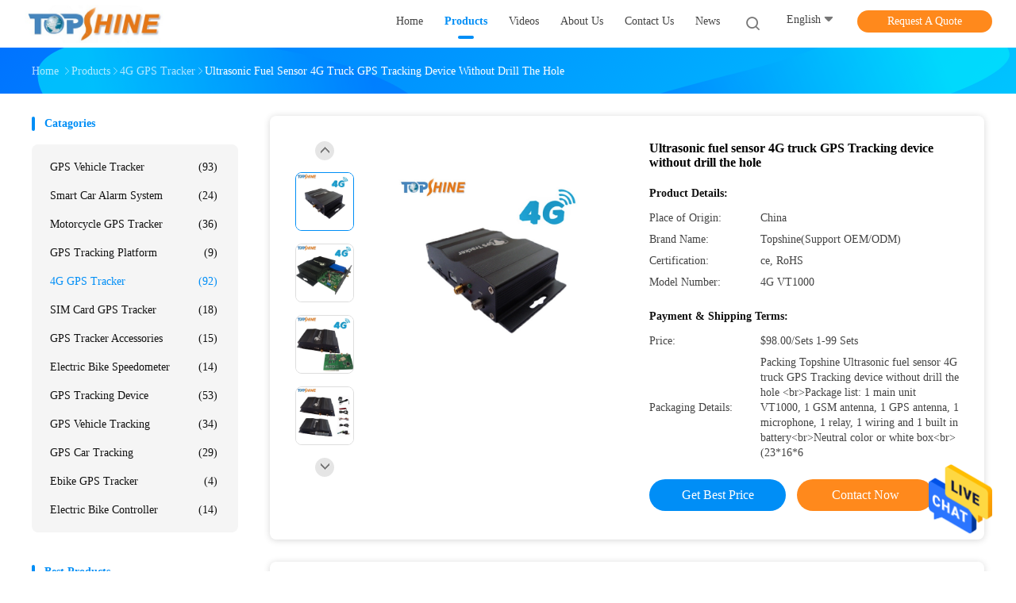

--- FILE ---
content_type: text/html
request_url: https://www.gztopshine.com/sale-14508979-ultrasonic-fuel-sensor-4g-truck-gps-tracking-device-without-drill-the-hole.html
body_size: 31432
content:

<!DOCTYPE html>
<html lang="en">
<head>
	<meta charset="utf-8">
	<meta http-equiv="X-UA-Compatible" content="IE=edge">
	<meta name="viewport" content="width=device-width, initial-scale=1.0, maximum-scale=5.1, minimum-scale=1">
    <title>Ultrasonic fuel sensor 4G truck GPS Tracking device without drill the hole</title>
    <meta name="keywords" content="4G GPS Tracker, Ultrasonic fuel sensor 4G truck GPS Tracking device without drill the hole, 4G GPS Tracker for sale, 4G GPS Tracker price" />
    <meta name="description" content="High quality Ultrasonic fuel sensor 4G truck GPS Tracking device without drill the hole from China, China's leading product market 4G GPS Tracker product market, With strict quality control 4G GPS Tracker factories, Producing high quality Ultrasonic fuel sensor 4G truck GPS Tracking device without drill the hole Products." />
    <link rel='preload'
					  href=/photo/gztopshine/sitetpl/style/common.css?ver=1713755419 as='style'><link type='text/css' rel='stylesheet'
					  href=/photo/gztopshine/sitetpl/style/common.css?ver=1713755419 media='all'><!-- Meta Pixel Code -->
<script>
!function(f,b,e,v,n,t,s)
{if(f.fbq)return;n=f.fbq=function(){n.callMethod?
n.callMethod.apply(n,arguments):n.queue.push(arguments)};
if(!f._fbq)f._fbq=n;n.push=n;n.loaded=!0;n.version='2.0';
n.queue=[];t=b.createElement(e);t.async=!0;
t.src=v;s=b.getElementsByTagName(e)[0];
s.parentNode.insertBefore(t,s)}(window, document,'script',
'https://connect.facebook.net/en_US/fbevents.js');
fbq('init', '2497326753787706');
fbq('track', 'PageView');
fbq('track', 'ViewContent', {
  content_ids: ['123'], // 'REQUIRED': array of product IDs
  content_type: 'product', // RECOMMENDED: Either product or product_group based on the content_ids or contents being passed.
});
</script>
<noscript>< img height="1" width="1" style="display:none"
src="https://www.facebook.com/tr?id=2497326753787706&ev=PageView&noscript=1"
/></noscript>
<!-- End Meta Pixel Code --><meta property="og:title" content="Ultrasonic fuel sensor 4G truck GPS Tracking device without drill the hole" />
<meta property="og:description" content="High quality Ultrasonic fuel sensor 4G truck GPS Tracking device without drill the hole from China, China's leading product market 4G GPS Tracker product market, With strict quality control 4G GPS Tracker factories, Producing high quality Ultrasonic fuel sensor 4G truck GPS Tracking device without drill the hole Products." />
<meta property="og:type" content="product" />
<meta property="og:availability" content="instock" />
<meta property="og:site_name" content="GZ TOPSHINE TECHNOLOGY LIMITED" />
<meta property="og:url" content="https://www.gztopshine.com/sale-14508979-ultrasonic-fuel-sensor-4g-truck-gps-tracking-device-without-drill-the-hole.html" />
<meta property="og:image" content="https://www.gztopshine.com/photo/ps36933066-ultrasonic_fuel_sensor_4g_truck_gps_tracking_device_without_drill_the_hole.jpg" />
<link rel="canonical" href="https://www.gztopshine.com/sale-14508979-ultrasonic-fuel-sensor-4g-truck-gps-tracking-device-without-drill-the-hole.html" />
<link rel="alternate" href="https://m.gztopshine.com/sale-14508979-ultrasonic-fuel-sensor-4g-truck-gps-tracking-device-without-drill-the-hole.html" media="only screen and (max-width: 640px)" />
<style type="text/css">
/*<![CDATA[*/
.consent__cookie {position: fixed;top: 0;left: 0;width: 100%;height: 0%;z-index: 100000;}.consent__cookie_bg {position: fixed;top: 0;left: 0;width: 100%;height: 100%;background: #000;opacity: .6;display: none }.consent__cookie_rel {position: fixed;bottom:0;left: 0;width: 100%;background: #fff;display: -webkit-box;display: -ms-flexbox;display: flex;flex-wrap: wrap;padding: 24px 80px;-webkit-box-sizing: border-box;box-sizing: border-box;-webkit-box-pack: justify;-ms-flex-pack: justify;justify-content: space-between;-webkit-transition: all ease-in-out .3s;transition: all ease-in-out .3s }.consent__close {position: absolute;top: 20px;right: 20px;cursor: pointer }.consent__close svg {fill: #777 }.consent__close:hover svg {fill: #000 }.consent__cookie_box {flex: 1;word-break: break-word;}.consent__warm {color: #777;font-size: 16px;margin-bottom: 12px;line-height: 19px }.consent__title {color: #333;font-size: 20px;font-weight: 600;margin-bottom: 12px;line-height: 23px }.consent__itxt {color: #333;font-size: 14px;margin-bottom: 12px;display: -webkit-box;display: -ms-flexbox;display: flex;-webkit-box-align: center;-ms-flex-align: center;align-items: center }.consent__itxt i {display: -webkit-inline-box;display: -ms-inline-flexbox;display: inline-flex;width: 28px;height: 28px;border-radius: 50%;background: #e0f9e9;margin-right: 8px;-webkit-box-align: center;-ms-flex-align: center;align-items: center;-webkit-box-pack: center;-ms-flex-pack: center;justify-content: center }.consent__itxt svg {fill: #3ca860 }.consent__txt {color: #a6a6a6;font-size: 14px;margin-bottom: 8px;line-height: 17px }.consent__btns {display: -webkit-box;display: -ms-flexbox;display: flex;-webkit-box-orient: vertical;-webkit-box-direction: normal;-ms-flex-direction: column;flex-direction: column;-webkit-box-pack: center;-ms-flex-pack: center;justify-content: center;flex-shrink: 0;}.consent__btn {width: 280px;height: 40px;line-height: 40px;text-align: center;background: #3ca860;color: #fff;border-radius: 4px;margin: 8px 0;-webkit-box-sizing: border-box;box-sizing: border-box;cursor: pointer;font-size:14px}.consent__btn:hover {background: #00823b }.consent__btn.empty {color: #3ca860;border: 1px solid #3ca860;background: #fff }.consent__btn.empty:hover {background: #3ca860;color: #fff }.open .consent__cookie_bg {display: block }.open .consent__cookie_rel {bottom: 0 }@media (max-width: 760px) {.consent__btns {width: 100%;align-items: center;}.consent__cookie_rel {padding: 20px 24px }}.consent__cookie.open {display: block;}.consent__cookie {display: none;}
/*]]>*/
</style>
<script type="text/javascript">
/*<![CDATA[*/
window.isvideotpl = 0;window.detailurl = '';
var isShowGuide=0;showGuideColor=0;var company_type = 4;var webim_domain = '';

var colorUrl = '';
var aisearch = 0;
var selfUrl = '';
window.playerReportUrl='/vod/view_count/report';
var query_string = ["Products","Detail"];
var g_tp = '';
var customtplcolor = 99702;
window.predomainsub = "";
/*]]>*/
</script>
</head>
<body>
<img src="/logo.gif" style="display:none" alt="logo"/>
    <div id="floatAd" style="z-index: 110000;position:absolute;right:30px;bottom:60px;height:79px;display: block;">
                                <a href="/webim/webim_tab.html" rel="nofollow" data-uid="76149" onclick= 'setwebimCookie(76149,14508979,4);' target="_blank">
            <img style="width: 80px;cursor: pointer;" alt='Send Message' src="/images/floatimage_chat.gif"/>
        </a>
                                </div>
<a style="display: none!important;" title="GZ TOPSHINE TECHNOLOGY LIMITED" class="float-inquiry" href="/contactnow.html" onclick='setinquiryCookie("{\"showproduct\":1,\"pid\":\"14508979\",\"name\":\"Ultrasonic fuel sensor 4G truck GPS Tracking device without drill the hole\",\"source_url\":\"\\/sale-14508979-ultrasonic-fuel-sensor-4g-truck-gps-tracking-device-without-drill-the-hole.html\",\"picurl\":\"\\/photo\\/pd36933066-ultrasonic_fuel_sensor_4g_truck_gps_tracking_device_without_drill_the_hole.jpg\",\"propertyDetail\":[[\"Type\",\"GPS Tracker\"],[\"Placement\",\"Dashboard\"],[\"OS\",\"no system\"],[\"Screen Type\",\"No\"]],\"company_name\":null,\"picurl_c\":\"\\/photo\\/pc36933066-ultrasonic_fuel_sensor_4g_truck_gps_tracking_device_without_drill_the_hole.jpg\",\"price\":\"$98.00\\/Sets 1-99 Sets\",\"username\":\"tony\",\"viewTime\":\"Last Login : 8 hours 08 minutes ago\",\"subject\":\"What is your best price for Ultrasonic fuel sensor 4G truck GPS Tracking device without drill the hole\",\"countrycode\":\"BR\"}");'></a>
<script>
var originProductInfo = '';
var originProductInfo = {"showproduct":1,"pid":"14508979","name":"Ultrasonic fuel sensor 4G truck GPS Tracking device without drill the hole","source_url":"\/sale-14508979-ultrasonic-fuel-sensor-4g-truck-gps-tracking-device-without-drill-the-hole.html","picurl":"\/photo\/pd36933066-ultrasonic_fuel_sensor_4g_truck_gps_tracking_device_without_drill_the_hole.jpg","propertyDetail":[["Type","GPS Tracker"],["Placement","Dashboard"],["OS","no system"],["Screen Type","No"]],"company_name":null,"picurl_c":"\/photo\/pc36933066-ultrasonic_fuel_sensor_4g_truck_gps_tracking_device_without_drill_the_hole.jpg","price":"$98.00\/Sets 1-99 Sets","username":"tony","viewTime":"Last Login : 1 hours 08 minutes ago","subject":"How much for your Ultrasonic fuel sensor 4G truck GPS Tracking device without drill the hole","countrycode":"BR"};
var save_url = "/contactsave.html";
var update_url = "/updateinquiry.html";
var productInfo = {};
var defaulProductInfo = {};
var myDate = new Date();
var curDate = myDate.getFullYear()+'-'+(parseInt(myDate.getMonth())+1)+'-'+myDate.getDate();
var message = '';
var default_pop = 1;
var leaveMessageDialog = document.getElementsByClassName('leave-message-dialog')[0]; // 获取弹层
var _$$ = function (dom) {
    return document.querySelectorAll(dom);
};
resInfo = originProductInfo;
resInfo['name'] = resInfo['name'] || '';
defaulProductInfo.pid = resInfo['pid'];
defaulProductInfo.productName = resInfo['name'] ?? '';
defaulProductInfo.productInfo = resInfo['propertyDetail'];
defaulProductInfo.productImg = resInfo['picurl_c'];
defaulProductInfo.subject = resInfo['subject'] ?? '';
defaulProductInfo.productImgAlt = resInfo['name'] ?? '';
var inquirypopup_tmp = 1;
var message = 'Dear,'+'\r\n'+"I am interested in"+' '+trim(resInfo['name'])+", could you send me more details such as type, size, MOQ, material, etc."+'\r\n'+"Thanks!"+'\r\n'+"Waiting for your reply.";
var message_1 = 'Dear,'+'\r\n'+"I am interested in"+' '+trim(resInfo['name'])+", could you send me more details such as type, size, MOQ, material, etc."+'\r\n'+"Thanks!"+'\r\n'+"Waiting for your reply.";
var message_2 = 'Hello,'+'\r\n'+"I am looking for"+' '+trim(resInfo['name'])+", please send me the price, specification and picture."+'\r\n'+"Your swift response will be highly appreciated."+'\r\n'+"Feel free to contact me for more information."+'\r\n'+"Thanks a lot.";
var message_3 = 'Hello,'+'\r\n'+trim(resInfo['name'])+' '+"meets my expectations."+'\r\n'+"Please give me the best price and some other product information."+'\r\n'+"Feel free to contact me via my mail."+'\r\n'+"Thanks a lot.";

var message_4 = 'Dear,'+'\r\n'+"What is the FOB price on your"+' '+trim(resInfo['name'])+'?'+'\r\n'+"Which is the nearest port name?"+'\r\n'+"Please reply me as soon as possible, it would be better to share further information."+'\r\n'+"Regards!";
var message_5 = 'Hi there,'+'\r\n'+"I am very interested in your"+' '+trim(resInfo['name'])+'.'+'\r\n'+"Please send me your product details."+'\r\n'+"Looking forward to your quick reply."+'\r\n'+"Feel free to contact me by mail."+'\r\n'+"Regards!";

var message_6 = 'Dear,'+'\r\n'+"Please provide us with information about your"+' '+trim(resInfo['name'])+", such as type, size, material, and of course the best price."+'\r\n'+"Looking forward to your quick reply."+'\r\n'+"Thank you!";
var message_7 = 'Dear,'+'\r\n'+"Can you supply"+' '+trim(resInfo['name'])+" for us?"+'\r\n'+"First we want a price list and some product details."+'\r\n'+"I hope to get reply asap and look forward to cooperation."+'\r\n'+"Thank you very much.";
var message_8 = 'hi,'+'\r\n'+"I am looking for"+' '+trim(resInfo['name'])+", please give me some more detailed product information."+'\r\n'+"I look forward to your reply."+'\r\n'+"Thank you!";
var message_9 = 'Hello,'+'\r\n'+"Your"+' '+trim(resInfo['name'])+" meets my requirements very well."+'\r\n'+"Please send me the price, specification, and similar model will be OK."+'\r\n'+"Feel free to chat with me."+'\r\n'+"Thanks!";
var message_10 = 'Dear,'+'\r\n'+"I want to know more about the details and quotation of"+' '+trim(resInfo['name'])+'.'+'\r\n'+"Feel free to contact me."+'\r\n'+"Regards!";

var r = getRandom(1,10);

defaulProductInfo.message = eval("message_"+r);
    defaulProductInfo.message = eval("message_"+r);
        var mytAjax = {

    post: function(url, data, fn) {
        var xhr = new XMLHttpRequest();
        xhr.open("POST", url, true);
        xhr.setRequestHeader("Content-Type", "application/x-www-form-urlencoded;charset=UTF-8");
        xhr.setRequestHeader("X-Requested-With", "XMLHttpRequest");
        xhr.setRequestHeader('Content-Type','text/plain;charset=UTF-8');
        xhr.onreadystatechange = function() {
            if(xhr.readyState == 4 && (xhr.status == 200 || xhr.status == 304)) {
                fn.call(this, xhr.responseText);
            }
        };
        xhr.send(data);
    },

    postform: function(url, data, fn) {
        var xhr = new XMLHttpRequest();
        xhr.open("POST", url, true);
        xhr.setRequestHeader("X-Requested-With", "XMLHttpRequest");
        xhr.onreadystatechange = function() {
            if(xhr.readyState == 4 && (xhr.status == 200 || xhr.status == 304)) {
                fn.call(this, xhr.responseText);
            }
        };
        xhr.send(data);
    }
};
/*window.onload = function(){
    leaveMessageDialog = document.getElementsByClassName('leave-message-dialog')[0];
    if (window.localStorage.recordDialogStatus=='undefined' || (window.localStorage.recordDialogStatus!='undefined' && window.localStorage.recordDialogStatus != curDate)) {
        setTimeout(function(){
            if(parseInt(inquirypopup_tmp%10) == 1){
                creatDialog(defaulProductInfo, 1);
            }
        }, 6000);
    }
};*/
function trim(str)
{
    str = str.replace(/(^\s*)/g,"");
    return str.replace(/(\s*$)/g,"");
};
function getRandom(m,n){
    var num = Math.floor(Math.random()*(m - n) + n);
    return num;
};
function strBtn(param) {

    var starattextarea = document.getElementById("textareamessage").value.length;
    var email = document.getElementById("startEmail").value;

    var default_tip = document.querySelectorAll(".watermark_container").length;
    if (20 < starattextarea && starattextarea < 3000) {
        if(default_tip>0){
            document.getElementById("textareamessage1").parentNode.parentNode.nextElementSibling.style.display = "none";
        }else{
            document.getElementById("textareamessage1").parentNode.nextElementSibling.style.display = "none";
        }

    } else {
        if(default_tip>0){
            document.getElementById("textareamessage1").parentNode.parentNode.nextElementSibling.style.display = "block";
        }else{
            document.getElementById("textareamessage1").parentNode.nextElementSibling.style.display = "block";
        }

        return;
    }

    // var re = /^([a-zA-Z0-9_-])+@([a-zA-Z0-9_-])+\.([a-zA-Z0-9_-])+/i;/*邮箱不区分大小写*/
    var re = /^[a-zA-Z0-9][\w-]*(\.?[\w-]+)*@[a-zA-Z0-9-]+(\.[a-zA-Z0-9]+)+$/i;
    if (!re.test(email)) {
        document.getElementById("startEmail").nextElementSibling.style.display = "block";
        return;
    } else {
        document.getElementById("startEmail").nextElementSibling.style.display = "none";
    }

    var subject = document.getElementById("pop_subject").value;
    var pid = document.getElementById("pop_pid").value;
    var message = document.getElementById("textareamessage").value;
    var sender_email = document.getElementById("startEmail").value;
    var tel = '';
    if (document.getElementById("tel0") != undefined && document.getElementById("tel0") != '')
        tel = document.getElementById("tel0").value;
    var form_serialize = '&tel='+tel;

    form_serialize = form_serialize.replace(/\+/g, "%2B");
    mytAjax.post(save_url,"pid="+pid+"&subject="+subject+"&email="+sender_email+"&message="+(message)+form_serialize,function(res){
        var mes = JSON.parse(res);
        if(mes.status == 200){
            var iid = mes.iid;
            document.getElementById("pop_iid").value = iid;
            document.getElementById("pop_uuid").value = mes.uuid;

            if(typeof gtag_report_conversion === "function"){
                gtag_report_conversion();//执行统计js代码
            }
            if(typeof fbq === "function"){
                fbq('track','Purchase');//执行统计js代码
            }
        }
    });
    for (var index = 0; index < document.querySelectorAll(".dialog-content-pql").length; index++) {
        document.querySelectorAll(".dialog-content-pql")[index].style.display = "none";
    };
    $('#idphonepql').val(tel);
    document.getElementById("dialog-content-pql-id").style.display = "block";
    ;
};
function twoBtnOk(param) {

    var selectgender = document.getElementById("Mr").innerHTML;
    var iid = document.getElementById("pop_iid").value;
    var sendername = document.getElementById("idnamepql").value;
    var senderphone = document.getElementById("idphonepql").value;
    var sendercname = document.getElementById("idcompanypql").value;
    var uuid = document.getElementById("pop_uuid").value;
    var gender = 2;
    if(selectgender == 'Mr.') gender = 0;
    if(selectgender == 'Mrs.') gender = 1;
    var pid = document.getElementById("pop_pid").value;
    var form_serialize = '';

        form_serialize = form_serialize.replace(/\+/g, "%2B");

    mytAjax.post(update_url,"iid="+iid+"&gender="+gender+"&uuid="+uuid+"&name="+(sendername)+"&tel="+(senderphone)+"&company="+(sendercname)+form_serialize,function(res){});

    for (var index = 0; index < document.querySelectorAll(".dialog-content-pql").length; index++) {
        document.querySelectorAll(".dialog-content-pql")[index].style.display = "none";
    };
    document.getElementById("dialog-content-pql-ok").style.display = "block";

};
function toCheckMust(name) {
    $('#'+name+'error').hide();
}
function handClidk(param) {
    var starattextarea = document.getElementById("textareamessage1").value.length;
    var email = document.getElementById("startEmail1").value;
    var default_tip = document.querySelectorAll(".watermark_container").length;
    if (20 < starattextarea && starattextarea < 3000) {
        if(default_tip>0){
            document.getElementById("textareamessage1").parentNode.parentNode.nextElementSibling.style.display = "none";
        }else{
            document.getElementById("textareamessage1").parentNode.nextElementSibling.style.display = "none";
        }

    } else {
        if(default_tip>0){
            document.getElementById("textareamessage1").parentNode.parentNode.nextElementSibling.style.display = "block";
        }else{
            document.getElementById("textareamessage1").parentNode.nextElementSibling.style.display = "block";
        }

        return;
    }

    // var re = /^([a-zA-Z0-9_-])+@([a-zA-Z0-9_-])+\.([a-zA-Z0-9_-])+/i;
    var re = /^[a-zA-Z0-9][\w-]*(\.?[\w-]+)*@[a-zA-Z0-9-]+(\.[a-zA-Z0-9]+)+$/i;
    if (!re.test(email)) {
        document.getElementById("startEmail1").nextElementSibling.style.display = "block";
        return;
    } else {
        document.getElementById("startEmail1").nextElementSibling.style.display = "none";
    }

    var subject = document.getElementById("pop_subject").value;
    var pid = document.getElementById("pop_pid").value;
    var message = document.getElementById("textareamessage1").value;
    var sender_email = document.getElementById("startEmail1").value;
    var form_serialize = tel = '';
    if (document.getElementById("tel1") != undefined && document.getElementById("tel1") != '')
        tel = document.getElementById("tel1").value;
        mytAjax.post(save_url,"email="+sender_email+"&tel="+tel+"&pid="+pid+"&message="+message+"&subject="+subject+form_serialize,function(res){

        var mes = JSON.parse(res);
        if(mes.status == 200){
            var iid = mes.iid;
            document.getElementById("pop_iid").value = iid;
            document.getElementById("pop_uuid").value = mes.uuid;
            if(typeof gtag_report_conversion === "function"){
                gtag_report_conversion();//执行统计js代码
            }
        }

    });
    for (var index = 0; index < document.querySelectorAll(".dialog-content-pql").length; index++) {
        document.querySelectorAll(".dialog-content-pql")[index].style.display = "none";
    };
    $('#idphonepql').val(tel);
    document.getElementById("dialog-content-pql-id").style.display = "block";

};
window.addEventListener('load', function () {
    $('.checkbox-wrap label').each(function(){
        if($(this).find('input').prop('checked')){
            $(this).addClass('on')
        }else {
            $(this).removeClass('on')
        }
    })
    $(document).on('click', '.checkbox-wrap label' , function(ev){
        if (ev.target.tagName.toUpperCase() != 'INPUT') {
            $(this).toggleClass('on')
        }
    })
})

function hand_video(pdata) {
    data = JSON.parse(pdata);
    productInfo.productName = data.productName;
    productInfo.productInfo = data.productInfo;
    productInfo.productImg = data.productImg;
    productInfo.subject = data.subject;

    var message = 'Dear,'+'\r\n'+"I am interested in"+' '+trim(data.productName)+", could you send me more details such as type, size, quantity, material, etc."+'\r\n'+"Thanks!"+'\r\n'+"Waiting for your reply.";

    var message = 'Dear,'+'\r\n'+"I am interested in"+' '+trim(data.productName)+", could you send me more details such as type, size, MOQ, material, etc."+'\r\n'+"Thanks!"+'\r\n'+"Waiting for your reply.";
    var message_1 = 'Dear,'+'\r\n'+"I am interested in"+' '+trim(data.productName)+", could you send me more details such as type, size, MOQ, material, etc."+'\r\n'+"Thanks!"+'\r\n'+"Waiting for your reply.";
    var message_2 = 'Hello,'+'\r\n'+"I am looking for"+' '+trim(data.productName)+", please send me the price, specification and picture."+'\r\n'+"Your swift response will be highly appreciated."+'\r\n'+"Feel free to contact me for more information."+'\r\n'+"Thanks a lot.";
    var message_3 = 'Hello,'+'\r\n'+trim(data.productName)+' '+"meets my expectations."+'\r\n'+"Please give me the best price and some other product information."+'\r\n'+"Feel free to contact me via my mail."+'\r\n'+"Thanks a lot.";

    var message_4 = 'Dear,'+'\r\n'+"What is the FOB price on your"+' '+trim(data.productName)+'?'+'\r\n'+"Which is the nearest port name?"+'\r\n'+"Please reply me as soon as possible, it would be better to share further information."+'\r\n'+"Regards!";
    var message_5 = 'Hi there,'+'\r\n'+"I am very interested in your"+' '+trim(data.productName)+'.'+'\r\n'+"Please send me your product details."+'\r\n'+"Looking forward to your quick reply."+'\r\n'+"Feel free to contact me by mail."+'\r\n'+"Regards!";

    var message_6 = 'Dear,'+'\r\n'+"Please provide us with information about your"+' '+trim(data.productName)+", such as type, size, material, and of course the best price."+'\r\n'+"Looking forward to your quick reply."+'\r\n'+"Thank you!";
    var message_7 = 'Dear,'+'\r\n'+"Can you supply"+' '+trim(data.productName)+" for us?"+'\r\n'+"First we want a price list and some product details."+'\r\n'+"I hope to get reply asap and look forward to cooperation."+'\r\n'+"Thank you very much.";
    var message_8 = 'hi,'+'\r\n'+"I am looking for"+' '+trim(data.productName)+", please give me some more detailed product information."+'\r\n'+"I look forward to your reply."+'\r\n'+"Thank you!";
    var message_9 = 'Hello,'+'\r\n'+"Your"+' '+trim(data.productName)+" meets my requirements very well."+'\r\n'+"Please send me the price, specification, and similar model will be OK."+'\r\n'+"Feel free to chat with me."+'\r\n'+"Thanks!";
    var message_10 = 'Dear,'+'\r\n'+"I want to know more about the details and quotation of"+' '+trim(data.productName)+'.'+'\r\n'+"Feel free to contact me."+'\r\n'+"Regards!";

    var r = getRandom(1,10);

    productInfo.message = eval("message_"+r);
            if(parseInt(inquirypopup_tmp/10) == 1){
        productInfo.message = "";
    }
    productInfo.pid = data.pid;
    creatDialog(productInfo, 2);
};

function handDialog(pdata) {
    data = JSON.parse(pdata);
    productInfo.productName = data.productName;
    productInfo.productInfo = data.productInfo;
    productInfo.productImg = data.productImg;
    productInfo.subject = data.subject;

    var message = 'Dear,'+'\r\n'+"I am interested in"+' '+trim(data.productName)+", could you send me more details such as type, size, quantity, material, etc."+'\r\n'+"Thanks!"+'\r\n'+"Waiting for your reply.";

    var message = 'Dear,'+'\r\n'+"I am interested in"+' '+trim(data.productName)+", could you send me more details such as type, size, MOQ, material, etc."+'\r\n'+"Thanks!"+'\r\n'+"Waiting for your reply.";
    var message_1 = 'Dear,'+'\r\n'+"I am interested in"+' '+trim(data.productName)+", could you send me more details such as type, size, MOQ, material, etc."+'\r\n'+"Thanks!"+'\r\n'+"Waiting for your reply.";
    var message_2 = 'Hello,'+'\r\n'+"I am looking for"+' '+trim(data.productName)+", please send me the price, specification and picture."+'\r\n'+"Your swift response will be highly appreciated."+'\r\n'+"Feel free to contact me for more information."+'\r\n'+"Thanks a lot.";
    var message_3 = 'Hello,'+'\r\n'+trim(data.productName)+' '+"meets my expectations."+'\r\n'+"Please give me the best price and some other product information."+'\r\n'+"Feel free to contact me via my mail."+'\r\n'+"Thanks a lot.";

    var message_4 = 'Dear,'+'\r\n'+"What is the FOB price on your"+' '+trim(data.productName)+'?'+'\r\n'+"Which is the nearest port name?"+'\r\n'+"Please reply me as soon as possible, it would be better to share further information."+'\r\n'+"Regards!";
    var message_5 = 'Hi there,'+'\r\n'+"I am very interested in your"+' '+trim(data.productName)+'.'+'\r\n'+"Please send me your product details."+'\r\n'+"Looking forward to your quick reply."+'\r\n'+"Feel free to contact me by mail."+'\r\n'+"Regards!";

    var message_6 = 'Dear,'+'\r\n'+"Please provide us with information about your"+' '+trim(data.productName)+", such as type, size, material, and of course the best price."+'\r\n'+"Looking forward to your quick reply."+'\r\n'+"Thank you!";
    var message_7 = 'Dear,'+'\r\n'+"Can you supply"+' '+trim(data.productName)+" for us?"+'\r\n'+"First we want a price list and some product details."+'\r\n'+"I hope to get reply asap and look forward to cooperation."+'\r\n'+"Thank you very much.";
    var message_8 = 'hi,'+'\r\n'+"I am looking for"+' '+trim(data.productName)+", please give me some more detailed product information."+'\r\n'+"I look forward to your reply."+'\r\n'+"Thank you!";
    var message_9 = 'Hello,'+'\r\n'+"Your"+' '+trim(data.productName)+" meets my requirements very well."+'\r\n'+"Please send me the price, specification, and similar model will be OK."+'\r\n'+"Feel free to chat with me."+'\r\n'+"Thanks!";
    var message_10 = 'Dear,'+'\r\n'+"I want to know more about the details and quotation of"+' '+trim(data.productName)+'.'+'\r\n'+"Feel free to contact me."+'\r\n'+"Regards!";

    var r = getRandom(1,10);
    productInfo.message = eval("message_"+r);
            if(parseInt(inquirypopup_tmp/10) == 1){
        productInfo.message = "";
    }
    productInfo.pid = data.pid;
    creatDialog(productInfo, 2);
};

function closepql(param) {

    leaveMessageDialog.style.display = 'none';
};

function closepql2(param) {

    for (var index = 0; index < document.querySelectorAll(".dialog-content-pql").length; index++) {
        document.querySelectorAll(".dialog-content-pql")[index].style.display = "none";
    };
    document.getElementById("dialog-content-pql-ok").style.display = "block";
};

function decodeHtmlEntities(str) {
    var tempElement = document.createElement('div');
    tempElement.innerHTML = str;
    return tempElement.textContent || tempElement.innerText || '';
}

function initProduct(productInfo,type){

    productInfo.productName = decodeHtmlEntities(productInfo.productName);
    productInfo.message = decodeHtmlEntities(productInfo.message);

    leaveMessageDialog = document.getElementsByClassName('leave-message-dialog')[0];
    leaveMessageDialog.style.display = "block";
    if(type == 3){
        var popinquiryemail = document.getElementById("popinquiryemail").value;
        _$$("#startEmail1")[0].value = popinquiryemail;
    }else{
        _$$("#startEmail1")[0].value = "";
    }
    _$$("#startEmail")[0].value = "";
    _$$("#idnamepql")[0].value = "";
    _$$("#idphonepql")[0].value = "";
    _$$("#idcompanypql")[0].value = "";

    _$$("#pop_pid")[0].value = productInfo.pid;
    _$$("#pop_subject")[0].value = productInfo.subject;
    
    if(parseInt(inquirypopup_tmp/10) == 1){
        productInfo.message = "";
    }

    _$$("#textareamessage1")[0].value = productInfo.message;
    _$$("#textareamessage")[0].value = productInfo.message;

    _$$("#dialog-content-pql-id .titlep")[0].innerHTML = productInfo.productName;
    _$$("#dialog-content-pql-id img")[0].setAttribute("src", productInfo.productImg);
    _$$("#dialog-content-pql-id img")[0].setAttribute("alt", productInfo.productImgAlt);

    _$$("#dialog-content-pql-id-hand img")[0].setAttribute("src", productInfo.productImg);
    _$$("#dialog-content-pql-id-hand img")[0].setAttribute("alt", productInfo.productImgAlt);
    _$$("#dialog-content-pql-id-hand .titlep")[0].innerHTML = productInfo.productName;

    if (productInfo.productInfo.length > 0) {
        var ul2, ul;
        ul = document.createElement("ul");
        for (var index = 0; index < productInfo.productInfo.length; index++) {
            var el = productInfo.productInfo[index];
            var li = document.createElement("li");
            var span1 = document.createElement("span");
            span1.innerHTML = el[0] + ":";
            var span2 = document.createElement("span");
            span2.innerHTML = el[1];
            li.appendChild(span1);
            li.appendChild(span2);
            ul.appendChild(li);

        }
        ul2 = ul.cloneNode(true);
        if (type === 1) {
            _$$("#dialog-content-pql-id .left")[0].replaceChild(ul, _$$("#dialog-content-pql-id .left ul")[0]);
        } else {
            _$$("#dialog-content-pql-id-hand .left")[0].replaceChild(ul2, _$$("#dialog-content-pql-id-hand .left ul")[0]);
            _$$("#dialog-content-pql-id .left")[0].replaceChild(ul, _$$("#dialog-content-pql-id .left ul")[0]);
        }
    };
    for (var index = 0; index < _$$("#dialog-content-pql-id .right ul li").length; index++) {
        _$$("#dialog-content-pql-id .right ul li")[index].addEventListener("click", function (params) {
            _$$("#dialog-content-pql-id .right #Mr")[0].innerHTML = this.innerHTML
        }, false)

    };

};
function closeInquiryCreateDialog() {
    document.getElementById("xuanpan_dialog_box_pql").style.display = "none";
};
function showInquiryCreateDialog() {
    document.getElementById("xuanpan_dialog_box_pql").style.display = "block";
};
function submitPopInquiry(){
    var message = document.getElementById("inquiry_message").value;
    var email = document.getElementById("inquiry_email").value;
    var subject = defaulProductInfo.subject;
    var pid = defaulProductInfo.pid;
    if (email === undefined) {
        showInquiryCreateDialog();
        document.getElementById("inquiry_email").style.border = "1px solid red";
        return false;
    };
    if (message === undefined) {
        showInquiryCreateDialog();
        document.getElementById("inquiry_message").style.border = "1px solid red";
        return false;
    };
    if (email.search(/^\w+((-\w+)|(\.\w+))*\@[A-Za-z0-9]+((\.|-)[A-Za-z0-9]+)*\.[A-Za-z0-9]+$/) == -1) {
        document.getElementById("inquiry_email").style.border= "1px solid red";
        showInquiryCreateDialog();
        return false;
    } else {
        document.getElementById("inquiry_email").style.border= "";
    };
    if (message.length < 20 || message.length >3000) {
        showInquiryCreateDialog();
        document.getElementById("inquiry_message").style.border = "1px solid red";
        return false;
    } else {
        document.getElementById("inquiry_message").style.border = "";
    };
    var tel = '';
    if (document.getElementById("tel") != undefined && document.getElementById("tel") != '')
        tel = document.getElementById("tel").value;

    mytAjax.post(save_url,"pid="+pid+"&subject="+subject+"&email="+email+"&message="+(message)+'&tel='+tel,function(res){
        var mes = JSON.parse(res);
        if(mes.status == 200){
            var iid = mes.iid;
            document.getElementById("pop_iid").value = iid;
            document.getElementById("pop_uuid").value = mes.uuid;

        }
    });
    initProduct(defaulProductInfo);
    for (var index = 0; index < document.querySelectorAll(".dialog-content-pql").length; index++) {
        document.querySelectorAll(".dialog-content-pql")[index].style.display = "none";
    };
    $('#idphonepql').val(tel);
    document.getElementById("dialog-content-pql-id").style.display = "block";

};

//带附件上传
function submitPopInquiryfile(email_id,message_id,check_sort,name_id,phone_id,company_id,attachments){

    if(typeof(check_sort) == 'undefined'){
        check_sort = 0;
    }
    var message = document.getElementById(message_id).value;
    var email = document.getElementById(email_id).value;
    var attachments = document.getElementById(attachments).value;
    if(typeof(name_id) !== 'undefined' && name_id != ""){
        var name  = document.getElementById(name_id).value;
    }
    if(typeof(phone_id) !== 'undefined' && phone_id != ""){
        var phone = document.getElementById(phone_id).value;
    }
    if(typeof(company_id) !== 'undefined' && company_id != ""){
        var company = document.getElementById(company_id).value;
    }
    var subject = defaulProductInfo.subject;
    var pid = defaulProductInfo.pid;

    if(check_sort == 0){
        if (email === undefined) {
            showInquiryCreateDialog();
            document.getElementById(email_id).style.border = "1px solid red";
            return false;
        };
        if (message === undefined) {
            showInquiryCreateDialog();
            document.getElementById(message_id).style.border = "1px solid red";
            return false;
        };

        if (email.search(/^\w+((-\w+)|(\.\w+))*\@[A-Za-z0-9]+((\.|-)[A-Za-z0-9]+)*\.[A-Za-z0-9]+$/) == -1) {
            document.getElementById(email_id).style.border= "1px solid red";
            showInquiryCreateDialog();
            return false;
        } else {
            document.getElementById(email_id).style.border= "";
        };
        if (message.length < 20 || message.length >3000) {
            showInquiryCreateDialog();
            document.getElementById(message_id).style.border = "1px solid red";
            return false;
        } else {
            document.getElementById(message_id).style.border = "";
        };
    }else{

        if (message === undefined) {
            showInquiryCreateDialog();
            document.getElementById(message_id).style.border = "1px solid red";
            return false;
        };

        if (email === undefined) {
            showInquiryCreateDialog();
            document.getElementById(email_id).style.border = "1px solid red";
            return false;
        };

        if (message.length < 20 || message.length >3000) {
            showInquiryCreateDialog();
            document.getElementById(message_id).style.border = "1px solid red";
            return false;
        } else {
            document.getElementById(message_id).style.border = "";
        };

        if (email.search(/^\w+((-\w+)|(\.\w+))*\@[A-Za-z0-9]+((\.|-)[A-Za-z0-9]+)*\.[A-Za-z0-9]+$/) == -1) {
            document.getElementById(email_id).style.border= "1px solid red";
            showInquiryCreateDialog();
            return false;
        } else {
            document.getElementById(email_id).style.border= "";
        };

    };

    mytAjax.post(save_url,"pid="+pid+"&subject="+subject+"&email="+email+"&message="+message+"&company="+company+"&attachments="+attachments,function(res){
        var mes = JSON.parse(res);
        if(mes.status == 200){
            var iid = mes.iid;
            document.getElementById("pop_iid").value = iid;
            document.getElementById("pop_uuid").value = mes.uuid;

            if(typeof gtag_report_conversion === "function"){
                gtag_report_conversion();//执行统计js代码
            }
            if(typeof fbq === "function"){
                fbq('track','Purchase');//执行统计js代码
            }
        }
    });
    initProduct(defaulProductInfo);

    if(name !== undefined && name != ""){
        _$$("#idnamepql")[0].value = name;
    }

    if(phone !== undefined && phone != ""){
        _$$("#idphonepql")[0].value = phone;
    }

    if(company !== undefined && company != ""){
        _$$("#idcompanypql")[0].value = company;
    }

    for (var index = 0; index < document.querySelectorAll(".dialog-content-pql").length; index++) {
        document.querySelectorAll(".dialog-content-pql")[index].style.display = "none";
    };
    document.getElementById("dialog-content-pql-id").style.display = "block";

};
function submitPopInquiryByParam(email_id,message_id,check_sort,name_id,phone_id,company_id){

    if(typeof(check_sort) == 'undefined'){
        check_sort = 0;
    }

    var senderphone = '';
    var message = document.getElementById(message_id).value;
    var email = document.getElementById(email_id).value;
    if(typeof(name_id) !== 'undefined' && name_id != ""){
        var name  = document.getElementById(name_id).value;
    }
    if(typeof(phone_id) !== 'undefined' && phone_id != ""){
        var phone = document.getElementById(phone_id).value;
        senderphone = phone;
    }
    if(typeof(company_id) !== 'undefined' && company_id != ""){
        var company = document.getElementById(company_id).value;
    }
    var subject = defaulProductInfo.subject;
    var pid = defaulProductInfo.pid;

    if(check_sort == 0){
        if (email === undefined) {
            showInquiryCreateDialog();
            document.getElementById(email_id).style.border = "1px solid red";
            return false;
        };
        if (message === undefined) {
            showInquiryCreateDialog();
            document.getElementById(message_id).style.border = "1px solid red";
            return false;
        };

        if (email.search(/^\w+((-\w+)|(\.\w+))*\@[A-Za-z0-9]+((\.|-)[A-Za-z0-9]+)*\.[A-Za-z0-9]+$/) == -1) {
            document.getElementById(email_id).style.border= "1px solid red";
            showInquiryCreateDialog();
            return false;
        } else {
            document.getElementById(email_id).style.border= "";
        };
        if (message.length < 20 || message.length >3000) {
            showInquiryCreateDialog();
            document.getElementById(message_id).style.border = "1px solid red";
            return false;
        } else {
            document.getElementById(message_id).style.border = "";
        };
    }else{

        if (message === undefined) {
            showInquiryCreateDialog();
            document.getElementById(message_id).style.border = "1px solid red";
            return false;
        };

        if (email === undefined) {
            showInquiryCreateDialog();
            document.getElementById(email_id).style.border = "1px solid red";
            return false;
        };

        if (message.length < 20 || message.length >3000) {
            showInquiryCreateDialog();
            document.getElementById(message_id).style.border = "1px solid red";
            return false;
        } else {
            document.getElementById(message_id).style.border = "";
        };

        if (email.search(/^\w+((-\w+)|(\.\w+))*\@[A-Za-z0-9]+((\.|-)[A-Za-z0-9]+)*\.[A-Za-z0-9]+$/) == -1) {
            document.getElementById(email_id).style.border= "1px solid red";
            showInquiryCreateDialog();
            return false;
        } else {
            document.getElementById(email_id).style.border= "";
        };

    };

    var productsku = "";
    if($("#product_sku").length > 0){
        productsku = $("#product_sku").html();
    }

    mytAjax.post(save_url,"tel="+senderphone+"&pid="+pid+"&subject="+subject+"&email="+email+"&message="+message+"&messagesku="+encodeURI(productsku),function(res){
        var mes = JSON.parse(res);
        if(mes.status == 200){
            var iid = mes.iid;
            document.getElementById("pop_iid").value = iid;
            document.getElementById("pop_uuid").value = mes.uuid;

            if(typeof gtag_report_conversion === "function"){
                gtag_report_conversion();//执行统计js代码
            }
            if(typeof fbq === "function"){
                fbq('track','Purchase');//执行统计js代码
            }
        }
    });
    initProduct(defaulProductInfo);

    if(name !== undefined && name != ""){
        _$$("#idnamepql")[0].value = name;
    }

    if(phone !== undefined && phone != ""){
        _$$("#idphonepql")[0].value = phone;
    }

    if(company !== undefined && company != ""){
        _$$("#idcompanypql")[0].value = company;
    }

    for (var index = 0; index < document.querySelectorAll(".dialog-content-pql").length; index++) {
        document.querySelectorAll(".dialog-content-pql")[index].style.display = "none";

    };
    document.getElementById("dialog-content-pql-id").style.display = "block";

};

function creat_videoDialog(productInfo, type) {

    if(type == 1){
        if(default_pop != 1){
            return false;
        }
        window.localStorage.recordDialogStatus = curDate;
    }else{
        default_pop = 0;
    }
    initProduct(productInfo, type);
    if (type === 1) {
        // 自动弹出
        for (var index = 0; index < document.querySelectorAll(".dialog-content-pql").length; index++) {

            document.querySelectorAll(".dialog-content-pql")[index].style.display = "none";
        };
        document.getElementById("dialog-content-pql").style.display = "block";
    } else {
        // 手动弹出
        for (var index = 0; index < document.querySelectorAll(".dialog-content-pql").length; index++) {
            document.querySelectorAll(".dialog-content-pql")[index].style.display = "none";
        };
        document.getElementById("dialog-content-pql-id-hand").style.display = "block";
    }
}

function creatDialog(productInfo, type) {

    if(type == 1){
        if(default_pop != 1){
            return false;
        }
        window.localStorage.recordDialogStatus = curDate;
    }else{
        default_pop = 0;
    }
    initProduct(productInfo, type);
    if (type === 1) {
        // 自动弹出
        for (var index = 0; index < document.querySelectorAll(".dialog-content-pql").length; index++) {

            document.querySelectorAll(".dialog-content-pql")[index].style.display = "none";
        };
        document.getElementById("dialog-content-pql").style.display = "block";
    } else {
        // 手动弹出
        for (var index = 0; index < document.querySelectorAll(".dialog-content-pql").length; index++) {
            document.querySelectorAll(".dialog-content-pql")[index].style.display = "none";
        };
        document.getElementById("dialog-content-pql-id-hand").style.display = "block";
    }
}

//带邮箱信息打开询盘框 emailtype=1表示带入邮箱
function openDialog(emailtype){
    var type = 2;//不带入邮箱，手动弹出
    if(emailtype == 1){
        var popinquiryemail = document.getElementById("popinquiryemail").value;
        // var re = /^([a-zA-Z0-9_-])+@([a-zA-Z0-9_-])+\.([a-zA-Z0-9_-])+/i;
        var re = /^[a-zA-Z0-9][\w-]*(\.?[\w-]+)*@[a-zA-Z0-9-]+(\.[a-zA-Z0-9]+)+$/i;
        if (!re.test(popinquiryemail)) {
            //前端提示样式;
            showInquiryCreateDialog();
            document.getElementById("popinquiryemail").style.border = "1px solid red";
            return false;
        } else {
            //前端提示样式;
        }
        var type = 3;
    }
    creatDialog(defaulProductInfo,type);
}

//上传附件
function inquiryUploadFile(){
    var fileObj = document.querySelector("#fileId").files[0];
    //构建表单数据
    var formData = new FormData();
    var filesize = fileObj.size;
    if(filesize > 10485760 || filesize == 0) {
        document.getElementById("filetips").style.display = "block";
        return false;
    }else {
        document.getElementById("filetips").style.display = "none";
    }
    formData.append('popinquiryfile', fileObj);
    document.getElementById("quotefileform").reset();
    var save_url = "/inquiryuploadfile.html";
    mytAjax.postform(save_url,formData,function(res){
        var mes = JSON.parse(res);
        if(mes.status == 200){
            document.getElementById("uploader-file-info").innerHTML = document.getElementById("uploader-file-info").innerHTML + "<span class=op>"+mes.attfile.name+"<a class=delatt id=att"+mes.attfile.id+" onclick=delatt("+mes.attfile.id+");>Delete</a></span>";
            var nowattachs = document.getElementById("attachments").value;
            if( nowattachs !== ""){
                var attachs = JSON.parse(nowattachs);
                attachs[mes.attfile.id] = mes.attfile;
            }else{
                var attachs = {};
                attachs[mes.attfile.id] = mes.attfile;
            }
            document.getElementById("attachments").value = JSON.stringify(attachs);
        }
    });
}
//附件删除
function delatt(attid)
{
    var nowattachs = document.getElementById("attachments").value;
    if( nowattachs !== ""){
        var attachs = JSON.parse(nowattachs);
        if(attachs[attid] == ""){
            return false;
        }
        var formData = new FormData();
        var delfile = attachs[attid]['filename'];
        var save_url = "/inquirydelfile.html";
        if(delfile != "") {
            formData.append('delfile', delfile);
            mytAjax.postform(save_url, formData, function (res) {
                if(res !== "") {
                    var mes = JSON.parse(res);
                    if (mes.status == 200) {
                        delete attachs[attid];
                        document.getElementById("attachments").value = JSON.stringify(attachs);
                        var s = document.getElementById("att"+attid);
                        s.parentNode.remove();
                    }
                }
            });
        }
    }else{
        return false;
    }
}

</script>
<div class="leave-message-dialog" style="display: none">
<style>
    .leave-message-dialog .close:before, .leave-message-dialog .close:after{
        content:initial;
    }
</style>
<div class="dialog-content-pql" id="dialog-content-pql" style="display: none">
    <span class="close" onclick="closepql()"><img src="/images/close.png" alt="close"></span>
    <div class="title">
        <p class="firstp-pql">Leave a Message</p>
        <p class="lastp-pql">We will call you back soon!</p>
    </div>
    <div class="form">
        <div class="textarea">
            <textarea style='font-family: robot;'  name="" id="textareamessage" cols="30" rows="10" style="margin-bottom:14px;width:100%"
                placeholder="Please enter your inquiry details."></textarea>
        </div>
        <p class="error-pql"> <span class="icon-pql"><img src="/images/error.png" alt="GZ TOPSHINE TECHNOLOGY LIMITED"></span> Your message must be between 20-3,000 characters!</p>
        <input id="startEmail" type="text" placeholder="Enter your E-mail" onkeydown="if(event.keyCode === 13){ strBtn();}">
        <p class="error-pql"><span class="icon-pql"><img src="/images/error.png" alt="GZ TOPSHINE TECHNOLOGY LIMITED"></span> Please check your E-mail! </p>
                <div class="operations">
            <div class='btn' id="submitStart" type="submit" onclick="strBtn()">SUBMIT</div>
        </div>
            </div>
</div>
<div class="dialog-content-pql dialog-content-pql-id" id="dialog-content-pql-id" style="display:none">
        <span class="close" onclick="closepql2()"><svg t="1648434466530" class="icon" viewBox="0 0 1024 1024" version="1.1" xmlns="http://www.w3.org/2000/svg" p-id="2198" width="16" height="16"><path d="M576 512l277.333333 277.333333-64 64-277.333333-277.333333L234.666667 853.333333 170.666667 789.333333l277.333333-277.333333L170.666667 234.666667 234.666667 170.666667l277.333333 277.333333L789.333333 170.666667 853.333333 234.666667 576 512z" fill="#444444" p-id="2199"></path></svg></span>
    <div class="left">
        <div class="img"><img></div>
        <p class="titlep"></p>
        <ul> </ul>
    </div>
    <div class="right">
                <p class="title">More information facilitates better communication.</p>
                <div style="position: relative;">
            <div class="mr"> <span id="Mr">Mr.</span>
                <ul>
                    <li>Mr.</li>
                    <li>Mrs.</li>
                </ul>
            </div>
            <input style="text-indent: 80px;" type="text" id="idnamepql" placeholder="Input your name">
        </div>
        <input type="text"  id="idphonepql"  placeholder="Phone Number">
        <input type="text" id="idcompanypql"  placeholder="Company" onkeydown="if(event.keyCode === 13){ twoBtnOk();}">
                <div class="btn form_new" id="twoBtnOk" onclick="twoBtnOk()">OK</div>
    </div>
</div>

<div class="dialog-content-pql dialog-content-pql-ok" id="dialog-content-pql-ok" style="display:none">
        <span class="close" onclick="closepql()"><svg t="1648434466530" class="icon" viewBox="0 0 1024 1024" version="1.1" xmlns="http://www.w3.org/2000/svg" p-id="2198" width="16" height="16"><path d="M576 512l277.333333 277.333333-64 64-277.333333-277.333333L234.666667 853.333333 170.666667 789.333333l277.333333-277.333333L170.666667 234.666667 234.666667 170.666667l277.333333 277.333333L789.333333 170.666667 853.333333 234.666667 576 512z" fill="#444444" p-id="2199"></path></svg></span>
    <div class="duihaook"></div>
        <p class="title">Submitted successfully!</p>
        <p class="p1" style="text-align: center; font-size: 18px; margin-top: 14px;">We will call you back soon!</p>
    <div class="btn" onclick="closepql()" id="endOk" style="margin: 0 auto;margin-top: 50px;">OK</div>
</div>
<div class="dialog-content-pql dialog-content-pql-id dialog-content-pql-id-hand" id="dialog-content-pql-id-hand"
    style="display:none">
     <input type="hidden" name="pop_pid" id="pop_pid" value="0">
     <input type="hidden" name="pop_subject" id="pop_subject" value="">
     <input type="hidden" name="pop_iid" id="pop_iid" value="0">
     <input type="hidden" name="pop_uuid" id="pop_uuid" value="0">
        <span class="close" onclick="closepql()"><svg t="1648434466530" class="icon" viewBox="0 0 1024 1024" version="1.1" xmlns="http://www.w3.org/2000/svg" p-id="2198" width="16" height="16"><path d="M576 512l277.333333 277.333333-64 64-277.333333-277.333333L234.666667 853.333333 170.666667 789.333333l277.333333-277.333333L170.666667 234.666667 234.666667 170.666667l277.333333 277.333333L789.333333 170.666667 853.333333 234.666667 576 512z" fill="#444444" p-id="2199"></path></svg></span>
    <div class="left">
        <div class="img"><img></div>
        <p class="titlep"></p>
        <ul> </ul>
    </div>
    <div class="right" style="float:right">
                <div class="title">
            <p class="firstp-pql">Leave a Message</p>
            <p class="lastp-pql">We will call you back soon!</p>
        </div>
                <div class="form">
            <div class="textarea">
                <textarea style='font-family: robot;' name="message" id="textareamessage1" cols="30" rows="10"
                    placeholder="Please enter your inquiry details."></textarea>
            </div>
            <p class="error-pql"> <span class="icon-pql"><img src="/images/error.png" alt="GZ TOPSHINE TECHNOLOGY LIMITED"></span> Your message must be between 20-3,000 characters!</p>

                            <input style="display:none" id="tel1" name="tel" type="text" oninput="value=value.replace(/[^0-9_+-]/g,'');" placeholder="Phone Number">
                        <input id='startEmail1' name='email' data-type='1' type='text'
                   placeholder="Enter your E-mail"
                   onkeydown='if(event.keyCode === 13){ handClidk();}'>
            
            <p class='error-pql'><span class='icon-pql'>
                    <img src="/images/error.png" alt="GZ TOPSHINE TECHNOLOGY LIMITED"></span> Please check your E-mail!            </p>

            <div class="operations">
                <div class='btn' id="submitStart1" type="submit" onclick="handClidk()">SUBMIT</div>
            </div>
        </div>
    </div>
</div>
</div>
<div id="xuanpan_dialog_box_pql" class="xuanpan_dialog_box_pql"
    style="display:none;background:rgba(0,0,0,.6);width:100%;height:100%;position: fixed;top:0;left:0;z-index: 999999;">
    <div class="box_pql"
      style="width:526px;height:206px;background:rgba(255,255,255,1);opacity:1;border-radius:4px;position: absolute;left: 50%;top: 50%;transform: translate(-50%,-50%);">
      <div onclick="closeInquiryCreateDialog()" class="close close_create_dialog"
        style="cursor: pointer;height:42px;width:40px;float:right;padding-top: 16px;"><span
          style="display: inline-block;width: 25px;height: 2px;background: rgb(114, 114, 114);transform: rotate(45deg); "><span
            style="display: block;width: 25px;height: 2px;background: rgb(114, 114, 114);transform: rotate(-90deg); "></span></span>
      </div>
      <div
        style="height: 72px; overflow: hidden; text-overflow: ellipsis; display:-webkit-box;-ebkit-line-clamp: 3;-ebkit-box-orient: vertical; margin-top: 58px; padding: 0 84px; font-size: 18px; color: rgba(51, 51, 51, 1); text-align: center; ">
        Please leave your correct email and detailed requirements (20-3,000 characters).</div>
      <div onclick="closeInquiryCreateDialog()" class="close_create_dialog"
        style="width: 139px; height: 36px; background: rgba(253, 119, 34, 1); border-radius: 4px; margin: 16px auto; color: rgba(255, 255, 255, 1); font-size: 18px; line-height: 36px; text-align: center;">
        OK</div>
    </div>
</div>
<style>
.header_99702_101 .language-list li div:hover,
.header_99702_101 .language-list li a:hover
{
  color: #008ef6;
    }
    .header_99702_101 .language-list{
        width: 170px;
    }
    .header_99702_101 .language-list a{
        padding:0px;
    }
    .header_99702_101 .language-list li  div{
      display: block;
      line-height: 32px;
      height: 32px;
      padding: 0px;
      text-overflow: ellipsis;
      white-space: nowrap;
      overflow: hidden;
      color: #fff;
      text-decoration: none;
      font-size: 14px;
      color: #444;
      font-weight: normal;
      text-transform: capitalize;
      -webkit-transition: color .2s ease-in-out;
      -moz-transition: color .2s ease-in-out;
      -o-transition: color .2s ease-in-out;
      -ms-transition: color .2s ease-in-out;
      transition: color .2s ease-in-out;
    }
    .header_70701 .lang .lang-list div:hover,
.header_70701 .lang .lang-list a:hover
{background: #fff6ed;}
    .header_99702_101 .language-list li{
        display: flex;
    align-items: center;
    }
    .header_70701 .lang .lang-list  div{
        color: #333;
        display: block;
        padding: 8px 0px;
        white-space: nowrap;
        line-height: 24px;
    }
.header_99702_101 .language-list li::before{
  background: url("/images/css-sprite.png") no-repeat;
content: "";
margin: 0 5px;
width: 16px;
height: 12px;
display: inline-block;
flex-shrink: 0;
}

.header_99702_101 .language-list li.en::before {
background-position: 0 -74px;
}

.header_99702_101 .language-list li.fr::before {
background-position: -16px -74px;
}

.header_99702_101 .language-list li.de::before {
background-position: -34px -74px;
}

.header_99702_101 .language-list li.it::before {
background-position: -50px -74px;
}

.header_99702_101 .language-list li.ru::before {
background-position: -68px -74px;
}

.header_99702_101 .language-list li.es::before {
background-position: -85px -74px;
}

.header_99702_101 .language-list li.pt::before {
background-position: -102px -74px;
}

.header_99702_101 .language-list li.nl::before {
background-position: -119px -74px;
}

.header_99702_101 .language-list li.el::before {
background-position: -136px -74px;
}

.header_99702_101 .language-list li.ja::before {
background-position: -153px -74px;
}

.header_99702_101 .language-list li.ko::before {
background-position: -170px -74px;
}

.header_99702_101 .language-list li.ar::before {
background-position: -187px -74px;
}
.header_99702_101 .language-list li.cn::before {
background-position: -214px -62px;;
}

.header_99702_101 .language-list li.hi::before {
background-position: -204px -74px;
}

.header_99702_101 .language-list li.tr::before {
background-position: -221px -74px;
}

.header_99702_101 .language-list li.id::before {
background-position: -112px -62px;
}

.header_99702_101 .language-list li.vi::before {
background-position: -129px -62px;
}

.header_99702_101 .language-list li.th::before {
background-position: -146px -62px;
}

.header_99702_101 .language-list li.bn::before {
background-position: -162px -62px;
}

.header_99702_101 .language-list li.fa::before {
background-position: -180px -62px;
}

.header_99702_101 .language-list li.pl::before {
background-position: -197px -62px;
}
</style>
<header class="header_99702_101">
        <div class="wrap-rule fn-clear">
        <div class="float-left image-all">
            <a title="GZ TOPSHINE TECHNOLOGY LIMITED" href="//www.gztopshine.com"><img onerror="$(this).parent().hide();" src="/logo.gif" alt="GZ TOPSHINE TECHNOLOGY LIMITED" /></a>        </div>
        <div class="float-right fn-clear">
            <ul class="navigation fn-clear">
			                    					<li class="">
                                                <a target="_self" title="" href="/"><span>Home</span></a>                                                					</li>
                                                    					<li class="on">
                                                <a target="_self" title="" href="/products.html"><span>Products</span></a>                                                							<dl class="ecer-sub-menu">
                                									<dd>
                                        <a title="China GPS Vehicle Tracker Manufacturers" href="/supplier-472217-gps-vehicle-tracker"><span>GPS Vehicle Tracker</span></a>									</dd>
                                									<dd>
                                        <a title="China Smart Car Alarm System Manufacturers" href="/supplier-472214-smart-car-alarm-system"><span>Smart Car Alarm System</span></a>									</dd>
                                									<dd>
                                        <a title="China Motorcycle GPS Tracker Manufacturers" href="/supplier-472218-motorcycle-gps-tracker"><span>Motorcycle GPS Tracker</span></a>									</dd>
                                									<dd>
                                        <a title="China GPS Tracking Platform Manufacturers" href="/supplier-472219-gps-tracking-platform"><span>GPS Tracking Platform</span></a>									</dd>
                                									<dd>
                                        <a title="China 4G GPS Tracker Manufacturers" href="/supplier-472245-4g-gps-tracker"><span>4G GPS Tracker</span></a>									</dd>
                                									<dd>
                                        <a title="China SIM Card GPS Tracker Manufacturers" href="/supplier-472252-sim-card-gps-tracker"><span>SIM Card GPS Tracker</span></a>									</dd>
                                									<dd>
                                        <a title="China GPS Tracker Accessories Manufacturers" href="/supplier-472212-gps-tracker-accessories"><span>GPS Tracker Accessories</span></a>									</dd>
                                									<dd>
                                        <a title="China Electric Bike Speedometer Manufacturers" href="/supplier-472247-electric-bike-speedometer"><span>Electric Bike Speedometer</span></a>									</dd>
                                									<dd>
                                        <a title="China GPS Tracking Device Manufacturers" href="/supplier-472220-gps-tracking-device"><span>GPS Tracking Device</span></a>									</dd>
                                									<dd>
                                        <a title="China GPS Vehicle Tracking Manufacturers" href="/supplier-472254-gps-vehicle-tracking"><span>GPS Vehicle Tracking</span></a>									</dd>
                                									<dd>
                                        <a title="China GPS Car Tracking Manufacturers" href="/supplier-472255-gps-car-tracking"><span>GPS Car Tracking</span></a>									</dd>
                                									<dd>
                                        <a title="China Ebike GPS Tracker Manufacturers" href="/supplier-2811587-ebike-gps-tracker"><span>Ebike GPS Tracker</span></a>									</dd>
                                									<dd>
                                        <a title="China Electric Bike Controller Manufacturers" href="/supplier-473598-electric-bike-controller"><span>Electric Bike Controller</span></a>									</dd>
                                							</dl>
                        					</li>
                                                    					<li class="">
                                                <a target="_self" title="" href="/video.html"><span>Videos</span></a>                                                					</li>
                                                                            <li class="">
                            <a target="_self" title="" href="/aboutus.html"><span>About Us</span></a>                                <dl class="ecer-sub-menu">
                                    <dd><a title="" href="/aboutus.html">About Us</a></dd>
                                    <dd><a title="" href="/factory.html">Factory Tour</a></dd>
                                    <dd><a title="" href="/quality.html">Quality Control</a></dd>
                                </dl>
                        </li>
                                                    					<li class="">
                                                <a target="_self" title="" href="/contactus.html"><span>Contact Us</span></a>                                                					</li>
                                                    					<li class="">
                                                <a target="_self" title="" href="/news.html"><span>News</span></a>                                                					</li>
                                
                            </ul>
            <i class="iconfont icon-search sousuo-btn"></i>
            <div class="language">
            	                <span class="current-lang">
                    <span>English</span>
                    <i class="iconfont icon-xiangxia"></i>
                </span>
                <ul class="language-list">
                	                        <li class="en  selected">
                                                                                    <a title="China good quality GPS Vehicle Tracker  on sales" href="https://www.gztopshine.com/sale-14508979-ultrasonic-fuel-sensor-4g-truck-gps-tracking-device-without-drill-the-hole.html">English</a>                        </li>
                                            <li class="fr  ">
                                                                                    <a title="China good quality GPS Vehicle Tracker  on sales" href="https://french.gztopshine.com/sale-14508979-ultrasonic-fuel-sensor-4g-truck-gps-tracking-device-without-drill-the-hole.html">French</a>                        </li>
                                            <li class="de  ">
                                                                                    <a title="China good quality GPS Vehicle Tracker  on sales" href="https://german.gztopshine.com/sale-14508979-ultrasonic-fuel-sensor-4g-truck-gps-tracking-device-without-drill-the-hole.html">German</a>                        </li>
                                            <li class="it  ">
                                                                                    <a title="China good quality GPS Vehicle Tracker  on sales" href="https://italian.gztopshine.com/sale-14508979-ultrasonic-fuel-sensor-4g-truck-gps-tracking-device-without-drill-the-hole.html">Italian</a>                        </li>
                                            <li class="ru  ">
                                                                                    <a title="China good quality GPS Vehicle Tracker  on sales" href="https://russian.gztopshine.com/sale-14508979-ultrasonic-fuel-sensor-4g-truck-gps-tracking-device-without-drill-the-hole.html">Russian</a>                        </li>
                                            <li class="es  ">
                                                                                    <a title="China good quality GPS Vehicle Tracker  on sales" href="https://spanish.gztopshine.com/sale-14508979-ultrasonic-fuel-sensor-4g-truck-gps-tracking-device-without-drill-the-hole.html">Spanish</a>                        </li>
                                            <li class="pt  ">
                                                                                    <a title="China good quality GPS Vehicle Tracker  on sales" href="https://portuguese.gztopshine.com/sale-14508979-ultrasonic-fuel-sensor-4g-truck-gps-tracking-device-without-drill-the-hole.html">Portuguese</a>                        </li>
                                            <li class="nl  ">
                                                                                    <a title="China good quality GPS Vehicle Tracker  on sales" href="https://dutch.gztopshine.com/sale-14508979-ultrasonic-fuel-sensor-4g-truck-gps-tracking-device-without-drill-the-hole.html">Dutch</a>                        </li>
                                            <li class="el  ">
                                                                                    <a title="China good quality GPS Vehicle Tracker  on sales" href="https://greek.gztopshine.com/sale-14508979-ultrasonic-fuel-sensor-4g-truck-gps-tracking-device-without-drill-the-hole.html">Greek</a>                        </li>
                                            <li class="ja  ">
                                                                                    <a title="China good quality GPS Vehicle Tracker  on sales" href="https://japanese.gztopshine.com/sale-14508979-ultrasonic-fuel-sensor-4g-truck-gps-tracking-device-without-drill-the-hole.html">Japanese</a>                        </li>
                                            <li class="ko  ">
                                                                                    <a title="China good quality GPS Vehicle Tracker  on sales" href="https://korean.gztopshine.com/sale-14508979-ultrasonic-fuel-sensor-4g-truck-gps-tracking-device-without-drill-the-hole.html">Korean</a>                        </li>
                                    </ul>
            </div>
            			<a target="_blank" class="button" rel="nofollow" title="Quote" href="/contactnow.html">Request A Quote</a>                    </div>
        <form action="" method="" onsubmit="return jsWidgetSearch(this,'');">
            <i class="iconfont icon-search"></i>
            <div class="searchbox">
                <input class="placeholder-input" id="header_99702_101" name="keyword" type="text" autocomplete="off" disableautocomplete="" name="keyword" placeholder="What are you looking for..." value="">
                <button type="submit">Search</button>
            </div>
        </form>
    </div>
</header>
<script>
        var arr = ["Truck 4G GPS Tracker","4g obd gps tracker","Two Way obd2 gps tracking device"];
    var index = Math.floor((Math.random()*arr.length));
    document.getElementById("header_99702_101").value=arr[index];
</script>
<div class="four_global_position_109">
	<div class="breadcrumb">
		<div class="contain-w" itemscope itemtype="https://schema.org/BreadcrumbList">
			<span itemprop="itemListElement" itemscope itemtype="https://schema.org/ListItem">
                <a itemprop="item" title="" href="/"><span itemprop="name">Home</span></a>				<meta itemprop="position" content="1"/>
			</span>
            <i class="iconfont icon-rightArrow"></i><span itemprop="itemListElement" itemscope itemtype="https://schema.org/ListItem"><a itemprop="item" title="" href="/products.html"><span itemprop="name">Products</span></a><meta itemprop="position" content="2"/></span><i class="iconfont icon-rightArrow"></i><span itemprop="itemListElement" itemscope itemtype="https://schema.org/ListItem"><a itemprop="item" title="" href="/supplier-472245-4g-gps-tracker"><span itemprop="name">4G GPS Tracker</span></a><meta itemprop="position" content="3"/></span><i class="iconfont icon-rightArrow"></i><h1><span>Ultrasonic fuel sensor 4G truck GPS Tracking device without drill the hole</span></h1>		</div>
	</div>
</div>
    
<div class="main-content wrap-rule fn-clear">
    <aside class="left-aside">
        

<div class="teruitong_aside_list_103">
    <div class="list-title">Catagories</div>
    <ul class="aside-list">

                    <li >
                <h2><a class="link " title="China GPS Vehicle Tracker Manufacturers" href="/supplier-472217-gps-vehicle-tracker">GPS Vehicle Tracker<span>(93)</span></a></h2>
            </li>
                    <li >
                <h2><a class="link " title="China Smart Car Alarm System Manufacturers" href="/supplier-472214-smart-car-alarm-system">Smart Car Alarm System<span>(24)</span></a></h2>
            </li>
                    <li >
                <h2><a class="link " title="China Motorcycle GPS Tracker Manufacturers" href="/supplier-472218-motorcycle-gps-tracker">Motorcycle GPS Tracker<span>(36)</span></a></h2>
            </li>
                    <li >
                <h2><a class="link " title="China GPS Tracking Platform Manufacturers" href="/supplier-472219-gps-tracking-platform">GPS Tracking Platform<span>(9)</span></a></h2>
            </li>
                    <li class='on'>
                <h2><a class="link on" title="China 4G GPS Tracker Manufacturers" href="/supplier-472245-4g-gps-tracker">4G GPS Tracker<span>(92)</span></a></h2>
            </li>
                    <li >
                <h2><a class="link " title="China SIM Card GPS Tracker Manufacturers" href="/supplier-472252-sim-card-gps-tracker">SIM Card GPS Tracker<span>(18)</span></a></h2>
            </li>
                    <li >
                <h2><a class="link " title="China GPS Tracker Accessories Manufacturers" href="/supplier-472212-gps-tracker-accessories">GPS Tracker Accessories<span>(15)</span></a></h2>
            </li>
                    <li >
                <h2><a class="link " title="China Electric Bike Speedometer Manufacturers" href="/supplier-472247-electric-bike-speedometer">Electric Bike Speedometer<span>(14)</span></a></h2>
            </li>
                    <li >
                <h2><a class="link " title="China GPS Tracking Device Manufacturers" href="/supplier-472220-gps-tracking-device">GPS Tracking Device<span>(53)</span></a></h2>
            </li>
                    <li >
                <h2><a class="link " title="China GPS Vehicle Tracking Manufacturers" href="/supplier-472254-gps-vehicle-tracking">GPS Vehicle Tracking<span>(34)</span></a></h2>
            </li>
                    <li >
                <h2><a class="link " title="China GPS Car Tracking Manufacturers" href="/supplier-472255-gps-car-tracking">GPS Car Tracking<span>(29)</span></a></h2>
            </li>
                    <li >
                <h2><a class="link " title="China Ebike GPS Tracker Manufacturers" href="/supplier-2811587-ebike-gps-tracker">Ebike GPS Tracker<span>(4)</span></a></h2>
            </li>
                    <li >
                <h2><a class="link " title="China Electric Bike Controller Manufacturers" href="/supplier-473598-electric-bike-controller">Electric Bike Controller<span>(14)</span></a></h2>
            </li>
        
    </ul>
</div>



        
<div class="best_product_99702_114">
    <div class="list-title">Best Products</div>
    <ul class="best-list">
                <li>
            <div class="item fn-clear">
                <a class="image-all" title="Car Alarm Anti Theft 4G GPS Tracker With Multi Camera Video Monitoring" href="/quality-15371000-car-alarm-anti-theft-4g-gps-tracker-with-multi-camera-video-monitoring"><img alt="Car Alarm Anti Theft 4G GPS Tracker With Multi Camera Video Monitoring" class="lazyi" data-original="/photo/px36933027-car_alarm_anti_theft_4g_gps_tracker_with_multi_camera_video_monitoring.jpg" src="/images/load_icon.gif" /></a>                <h2 class="text-wrap">
                    <a class="text" title="Car Alarm Anti Theft 4G GPS Tracker With Multi Camera Video Monitoring" href="/quality-15371000-car-alarm-anti-theft-4g-gps-tracker-with-multi-camera-video-monitoring">Car Alarm Anti Theft 4G GPS Tracker With Multi Camera Video Monitoring</a>                </h2>
            </div>
        </li>
                <li>
            <div class="item fn-clear">
                <a class="image-all" title="90V 4g Gps Vehicle Tracker With Driver Fatigue Alarm Camera Fuel Sensor Work Way Communication" href="/quality-14534817-90v-4g-gps-vehicle-tracker-with-driver-fatigue-alarm-camera-fuel-sensor-work-way-communication"><img alt="90V 4g Gps Vehicle Tracker With Driver Fatigue Alarm Camera Fuel Sensor Work Way Communication" class="lazyi" data-original="/photo/px40464169-90v_4g_gps_vehicle_tracker_with_driver_fatigue_alarm_camera_fuel_sensor_work_way_communication.jpg" src="/images/load_icon.gif" /></a>                <h2 class="text-wrap">
                    <a class="text" title="90V 4g Gps Vehicle Tracker With Driver Fatigue Alarm Camera Fuel Sensor Work Way Communication" href="/quality-14534817-90v-4g-gps-vehicle-tracker-with-driver-fatigue-alarm-camera-fuel-sensor-work-way-communication">90V 4g Gps Vehicle Tracker With Driver Fatigue Alarm Camera Fuel Sensor Work Way Communication</a>                </h2>
            </div>
        </li>
                <li>
            <div class="item fn-clear">
                <a class="image-all" title="ARM9 high speed microcontroller 4G GPS tracker with multiple WIFI hospot for passengers or video camera" href="/quality-14508977-arm9-high-speed-microcontroller-4g-gps-tracker-with-multiple-wifi-hospot-for-passengers-or-video-cam"><img alt="ARM9 high speed microcontroller 4G GPS tracker with multiple WIFI hospot for passengers or video camera" class="lazyi" data-original="/photo/px36933040-arm9_high_speed_microcontroller_4g_gps_tracker_with_multiple_wifi_hospot_for_passengers_or_video_camera.jpg" src="/images/load_icon.gif" /></a>                <h2 class="text-wrap">
                    <a class="text" title="ARM9 high speed microcontroller 4G GPS tracker with multiple WIFI hospot for passengers or video camera" href="/quality-14508977-arm9-high-speed-microcontroller-4g-gps-tracker-with-multiple-wifi-hospot-for-passengers-or-video-cam">ARM9 high speed microcontroller 4G GPS tracker with multiple WIFI hospot for passengers or video camera</a>                </h2>
            </div>
        </li>
               
    </ul>
</div>

        <div class="aside_form_99702_112">
    <div class="aside-form-column">Contacts</div>
    <div class="contacts">
        <table>
                        <tr>
                <th>Contacts:</th>
                <td>Mr. Tony</td>
            </tr>
            
                        <tr>
                <th>Tel: </th>
                <td>+86 13711164586</td>
            </tr>
            
                        <tr>
                <th>Fax: </th>
                <td>86-020-85589366</td>
            </tr>
                    </table>
        <div class="links">
                            <a href="mailto:gztopshine@hotmail.com" title="GZ TOPSHINE TECHNOLOGY LIMITED email" rel="noopener"><i class="iconfont icon-mail1"></i></a>
                            <a href="https://api.whatsapp.com/send?phone=8613711164586" title="GZ TOPSHINE TECHNOLOGY LIMITED whatsapp" rel="noopener"><i class="iconfont icon-whatsapp1"></i></a>
                            <a href="/contactus.html#48828" title="GZ TOPSHINE TECHNOLOGY LIMITED wechat" rel="noopener"><i class="iconfont icon-wechat1"></i></a>
                            <a href="skype:gztopshine@hotmail.com?call" title="GZ TOPSHINE TECHNOLOGY LIMITED skype" rel="noopener"><i class="iconfont icon-skype1"></i></a>
                    </div>
        <a href="javascript:void(0);" class="button" onclick="creatDialog(defaulProductInfo, 2)">Contact Now</a>
    </div>
</div>    </aside>
    <div class="right-content">
        <div class="chai_product_detailmain_lr">
    <!--显示联系信息，商品名移动到这里-->
<div class="cont" style="position: relative;">
            <div class="s_pt_box">
            <div class="Previous_box"><a  id="prev" class="gray"></a></div>
            <div id="slidePic">
                <ul>
                     
                                            <li  class="li clickli active">
                            <a rel="nofollow" title="Ultrasonic fuel sensor 4G truck GPS Tracking device without drill the hole"><img src="/photo/pc36933066-ultrasonic_fuel_sensor_4g_truck_gps_tracking_device_without_drill_the_hole.jpg" alt="Ultrasonic fuel sensor 4G truck GPS Tracking device without drill the hole" /></a>                        </li>
                                            <li  class="li clickli ">
                            <a rel="nofollow" title="Ultrasonic fuel sensor 4G truck GPS Tracking device without drill the hole"><img src="/photo/pc36933067-ultrasonic_fuel_sensor_4g_truck_gps_tracking_device_without_drill_the_hole.jpg" alt="Ultrasonic fuel sensor 4G truck GPS Tracking device without drill the hole" /></a>                        </li>
                                            <li  class="li clickli ">
                            <a rel="nofollow" title="Ultrasonic fuel sensor 4G truck GPS Tracking device without drill the hole"><img src="/photo/pc36933068-ultrasonic_fuel_sensor_4g_truck_gps_tracking_device_without_drill_the_hole.jpg" alt="Ultrasonic fuel sensor 4G truck GPS Tracking device without drill the hole" /></a>                        </li>
                                            <li  class="li clickli ">
                            <a rel="nofollow" title="Ultrasonic fuel sensor 4G truck GPS Tracking device without drill the hole"><img src="/photo/pc36933069-ultrasonic_fuel_sensor_4g_truck_gps_tracking_device_without_drill_the_hole.jpg" alt="Ultrasonic fuel sensor 4G truck GPS Tracking device without drill the hole" /></a>                        </li>
                                            <li  class="li clickli ">
                            <a rel="nofollow" title="Ultrasonic fuel sensor 4G truck GPS Tracking device without drill the hole"><img src="/photo/pc36933070-ultrasonic_fuel_sensor_4g_truck_gps_tracking_device_without_drill_the_hole.jpg" alt="Ultrasonic fuel sensor 4G truck GPS Tracking device without drill the hole" /></a>                        </li>
                                            <li  class="li clickli ">
                            <a rel="nofollow" title="Ultrasonic fuel sensor 4G truck GPS Tracking device without drill the hole"><img src="/photo/pc36933071-ultrasonic_fuel_sensor_4g_truck_gps_tracking_device_without_drill_the_hole.jpg" alt="Ultrasonic fuel sensor 4G truck GPS Tracking device without drill the hole" /></a>                        </li>
                                            <li  class="li clickli ">
                            <a rel="nofollow" title="Ultrasonic fuel sensor 4G truck GPS Tracking device without drill the hole"><img src="/photo/pc36933072-ultrasonic_fuel_sensor_4g_truck_gps_tracking_device_without_drill_the_hole.jpg" alt="Ultrasonic fuel sensor 4G truck GPS Tracking device without drill the hole" /></a>                        </li>
                                    </ul>
            </div>
            <div class="next_box"><a  id="next"></a></div>
        </div>
                    <div class="links fn-clear">
                <a class="iconfont icon-twitter" title="GZ TOPSHINE TECHNOLOGY LIMITED Twitter" href="http://"  target="_blank" rel="noopener"></a>
                <a class="iconfont icon-facebook" title="GZ TOPSHINE TECHNOLOGY LIMITED Facebook" href="http://" target="_blank" rel="noopener"></a>
                <a class="iconfont icon-social-linkedin" title="GZ TOPSHINE TECHNOLOGY LIMITED LinkedIn" href="http://" target="_blank" rel="noopener"></a>
            </div>
                <div class="cont_m">
        <table width="100%" height="100%">
            <tbody>
            <tr>
                <td style="vertical-align: middle;text-align: center;">
                                        <a id="largeimg" target="_blank" title="Ultrasonic fuel sensor 4G truck GPS Tracking device without drill the hole" href="/photo/pl36933066-ultrasonic_fuel_sensor_4g_truck_gps_tracking_device_without_drill_the_hole.jpg"><img id="productImg" rel="/photo/ps36933066-ultrasonic_fuel_sensor_4g_truck_gps_tracking_device_without_drill_the_hole.jpg" src="/photo/pl36933066-ultrasonic_fuel_sensor_4g_truck_gps_tracking_device_without_drill_the_hole.jpg" alt="Ultrasonic fuel sensor 4G truck GPS Tracking device without drill the hole" /></a>                </td>
            </tr>
            </tbody>
        </table>
    </div>
        <div class="cont_r ">
<!--显示联系信息，商品名移动到这里-->
                    <h2>Ultrasonic fuel sensor 4G truck GPS Tracking device without drill the hole</h2>
        
        <h3>Product Details:</h3>
                    <table class="tables data" width="100%" border="0" cellpadding="0" cellspacing="0">
                <tbody>
                                    <tr>
                        <td class="p_name">Place of Origin:</td>
                        <td class="p_attribute">China</td>
                    </tr>
                                    <tr>
                        <td class="p_name">Brand Name:</td>
                        <td class="p_attribute">Topshine(Support OEM/ODM)</td>
                    </tr>
                                    <tr>
                        <td class="p_name">Certification:</td>
                        <td class="p_attribute">ce, RoHS</td>
                    </tr>
                                    <tr>
                        <td class="p_name">Model Number:</td>
                        <td class="p_attribute">4G VT1000</td>
                    </tr>
                                                </tbody>
            </table>
        
                    <h3 style="margin-top: 20px;">Payment & Shipping Terms:</h3>
            <table class="tables data" width="100%" border="0" cellpadding="0" cellspacing="0">
                <tbody>
                                    <tr>
                        <th class="p_name">Price:</th>
                        <td class="p_attribute">$98.00/Sets 1-99 Sets</td>
                    </tr>
                                    <tr>
                        <th class="p_name">Packaging Details:</th>
                        <td class="p_attribute">Packing Topshine Ultrasonic fuel sensor 4G truck GPS Tracking device without drill the hole &lt;br&gt;Package list: 1 main unit VT1000, 1 GSM antenna, 1 GPS antenna, 1 microphone, 1 relay, 1 wiring and 1 built in battery&lt;br&gt;Neutral color or white box&lt;br&gt;(23*16*6</td>
                    </tr>
                                                </tbody>
            </table>
                                    <a href="javascript:void(0);" onclick= 'handDialog("{\"pid\":\"14508979\",\"productName\":\"Ultrasonic fuel sensor 4G truck GPS Tracking device without drill the hole\",\"productInfo\":[[\"Type\",\"GPS Tracker\"],[\"Placement\",\"Dashboard\"],[\"OS\",\"no system\"],[\"Screen Type\",\"No\"]],\"subject\":\"Can you supply Ultrasonic fuel sensor 4G truck GPS Tracking device without drill the hole for us\",\"productImg\":\"\\/photo\\/pc36933066-ultrasonic_fuel_sensor_4g_truck_gps_tracking_device_without_drill_the_hole.jpg\"}")' class="btn contact_btn"
           style="display: inline-block;background:#ff771c url(/images/css-sprite.png) -260px -214px;color:#fff;padding:0 13px 0 33px;width:auto;height:25px;line-height:26px;border:0;font-size:13px;border-radius:4px;font-weight:bold;text-decoration: none;">Get Best Price</a>

            <a style="" class="ChatNow" href="javascript:void(0);" onclick= 'handDialog("{\"pid\":\"14508979\",\"productName\":\"Ultrasonic fuel sensor 4G truck GPS Tracking device without drill the hole\",\"productInfo\":[[\"Type\",\"GPS Tracker\"],[\"Placement\",\"Dashboard\"],[\"OS\",\"no system\"],[\"Screen Type\",\"No\"]],\"subject\":\"Can you supply Ultrasonic fuel sensor 4G truck GPS Tracking device without drill the hole for us\",\"productImg\":\"\\/photo\\/pc36933066-ultrasonic_fuel_sensor_4g_truck_gps_tracking_device_without_drill_the_hole.jpg\"}")' rel="nofollow" >Contact Now</a>
                
    </div>
    <div class="clearfix"></div>
</div>
</div>
<script>
    var areaList = [
        {image:'/photo/pl36933066-ultrasonic_fuel_sensor_4g_truck_gps_tracking_device_without_drill_the_hole.jpg',bigimage:'/photo/ps36933066-ultrasonic_fuel_sensor_4g_truck_gps_tracking_device_without_drill_the_hole.jpg'},{image:'/photo/pl36933067-ultrasonic_fuel_sensor_4g_truck_gps_tracking_device_without_drill_the_hole.jpg',bigimage:'/photo/ps36933067-ultrasonic_fuel_sensor_4g_truck_gps_tracking_device_without_drill_the_hole.jpg'},{image:'/photo/pl36933068-ultrasonic_fuel_sensor_4g_truck_gps_tracking_device_without_drill_the_hole.jpg',bigimage:'/photo/ps36933068-ultrasonic_fuel_sensor_4g_truck_gps_tracking_device_without_drill_the_hole.jpg'},{image:'/photo/pl36933069-ultrasonic_fuel_sensor_4g_truck_gps_tracking_device_without_drill_the_hole.jpg',bigimage:'/photo/ps36933069-ultrasonic_fuel_sensor_4g_truck_gps_tracking_device_without_drill_the_hole.jpg'},{image:'/photo/pl36933070-ultrasonic_fuel_sensor_4g_truck_gps_tracking_device_without_drill_the_hole.jpg',bigimage:'/photo/ps36933070-ultrasonic_fuel_sensor_4g_truck_gps_tracking_device_without_drill_the_hole.jpg'},{image:'/photo/pl36933071-ultrasonic_fuel_sensor_4g_truck_gps_tracking_device_without_drill_the_hole.jpg',bigimage:'/photo/ps36933071-ultrasonic_fuel_sensor_4g_truck_gps_tracking_device_without_drill_the_hole.jpg'},{image:'/photo/pl36933072-ultrasonic_fuel_sensor_4g_truck_gps_tracking_device_without_drill_the_hole.jpg',bigimage:'/photo/ps36933072-ultrasonic_fuel_sensor_4g_truck_gps_tracking_device_without_drill_the_hole.jpg'}];
</script>

<script>
window.onload = function(){
    $("#slidePic .clickli").click(function(){
        var vid = $(this).attr("data-type");
        if(vid === "video"){
            $("#largeimg").hide();
            $("#wrapbox").show();
            $("#slidePic li").removeClass("active");
            $("#slidePic .clickvideo").addClass("active");
        }else{
            
            $("#largeimg").show();
            $("#wrapbox").hide();
            $("#slidePic .clickvideo").removeClass("active");
        }
    })
}
</script>
        <div class="product_detailmain_99702_118 contain-w">
    <div class="contant_four">
        <ul class="tab_lis_2">
            <li anchor="#detail_infomation" class="on"><a>Detail Information</a></li>
            <li anchor="#product_description">
                <a>Product Description</a></li>
        </ul>
        <div id="detail_infomation" class="info2">
            <table width="100%" border="0" class="tab1">
                <tbody>
                    <tr>
                        <td colspan="4">
                            <p class="title" id="detail_infomation">Detail Information</p>
                        </td>
                    </tr>
                                            <tr>
                                                                                                <th title="Type::">Type:</th>
                                    <td title="GPS Tracker:">GPS Tracker</td>
                                                                    <th title="Placement::">Placement:</th>
                                    <td title="Dashboard:">Dashboard</td>
                                                        </tr>
                                            <tr>
                                                                                                <th title="OS::">OS:</th>
                                    <td title="No System:">No System</td>
                                                                    <th title="Screen Type::">Screen Type:</th>
                                    <td title="No:">No</td>
                                                        </tr>
                                            <tr>
                                                                                                <th title="Resolution::">Resolution:</th>
                                    <td title="1920*1080:">1920*1080</td>
                                                                    <th title="Function::">Function:</th>
                                    <td title="Photo Viewer, Remote Control, Distance Warning, Speed Warning, Real Time 4G Gps Tracking:">Photo Viewer, Remote Control, Distance Warning, Speed Warning, Real Time 4G Gps Tracking</td>
                                                        </tr>
                                            <tr>
                                                                                                <th title="Connection::">Connection:</th>
                                    <td title="3G/4G Sim Card, 2G Sim Card:">3G/4G Sim Card, 2G Sim Card</td>
                                                                    <th title="Warranty::">Warranty:</th>
                                    <td title="2 Years:">2 Years</td>
                                                        </tr>
                                            <tr>
                                                                                                <th title="Use::">Use:</th>
                                    <td title="Automotive:">Automotive</td>
                                                                    <th title="Software::">Software:</th>
                                    <td title="Free Tracking Platform:">Free Tracking Platform</td>
                                                        </tr>
                                            <tr>
                                                                                                <th title="GSM Frequency::">GSM Frequency:</th>
                                    <td title="Legal IMEI & CE:">Legal IMEI & CE</td>
                                                                    <th title="CPU::">CPU:</th>
                                    <td title="ARM9 High Speedy Microprocessor:">ARM9 High Speedy Microprocessor</td>
                                                        </tr>
                                            <tr>
                                                                                                <th title="Power Voltage::">Power Voltage:</th>
                                    <td title="9V~90V:">9V~90V</td>
                                                                    <th title="Backup Battery::">Backup Battery:</th>
                                    <td title="3.7V/850mAh:">3.7V/850mAh</td>
                                                        </tr>
                                            <tr>
                                                                                                <th title="Memory::">Memory:</th>
                                    <td title="4MB Data Logger:">4MB Data Logger</td>
                                                                    <th title="GPS Sensitivity::">GPS Sensitivity:</th>
                                    <td title="-158dBm:">-158dBm</td>
                                                        </tr>
                                            <tr>
                                                                                                <th title="Position Accuracy::">Position Accuracy:</th>
                                    <td title="10 Meters, 2D RMS:">10 Meters, 2D RMS</td>
                                                                    <th title="Fuel Consumption::">Fuel Consumption:</th>
                                    <td title="Support:">Support</td>
                                                        </tr>
                                            <tr>
                                                                                                <th title="Camera::">Camera:</th>
                                    <td title="Support:">Support</td>
                                                        </tr>
                                        
                </tbody>
            </table>
        </div>
        <div id="product_description" class="details_wrap">
            <h2 class="title">Product Description</h2>
            <section>
                <div style="font-family: ms sans serif,geneva,sans-serif;">
<div data-magic-global="%7B%22bizId%22%3A2207933851152%2C%22pageId%22%3A5077676760%2C%22siteId%22%3A5006773119%7D" id="detail_decorate_root">
<style type="text/css">#detail_decorate_root .magic-0{border-bottom-style:solid;border-bottom-color:#53647a;font-family:Roboto;font-size:24px;color:#53647a;font-style:normal;border-bottom-width:2px;padding-top:8px;padding-bottom:4px}#detail_decorate_root .magic-1{width:750px}#detail_decorate_root .magic-2{width:446px}#detail_decorate_root .magic-3{overflow:hidden;width:446px;height:446px;margin-top:0;margin-bottom:0;margin-left:0;margin-right:0}#detail_decorate_root .magic-4{margin-top:61.845333333333336px;margin-left:-4.757333333333333px;width:446px;height:446px}#detail_decorate_root .magic-5{width:300px;display:flex;flex-direction:column;margin-right:0;margin-left:4px}#detail_decorate_root .magic-6{overflow:hidden;width:750px;height:295.9940652818991px;margin-top:0;margin-bottom:0;margin-left:0;margin-right:0}#detail_decorate_root .magic-7{margin-top:0;margin-left:0;width:750px;height:302px}#detail_decorate_root .magic-8{overflow:hidden;width:750px;height:286.036036036036px;margin-top:0;margin-bottom:4px;margin-left:0;margin-right:0}#detail_decorate_root .magic-9{margin-top:0;margin-left:0;width:750px;height:286.036036036036px}#detail_decorate_root .magic-10{overflow:hidden;width:373px;height:109.42139384116693px;margin-top:0;margin-bottom:0;margin-left:0;margin-right:0}#detail_decorate_root .magic-11{margin-top:0;margin-left:0;width:373px;height:109.42139384116693px}#detail_decorate_root .magic-12{overflow:hidden;width:373px;height:109px;margin-top:0;margin-bottom:0;margin-left:4px;margin-right:0}#detail_decorate_root .magic-13{margin-top:-12px;margin-left:50px;width:287px;height:137px}#detail_decorate_root .magic-14{vertical-align:top}#detail_decorate_root .magic-15{vertical-align:top;display:inline-block;padding-right:4px;width:50%;box-sizing:border-box;margin-bottom:-4px;padding-left:4px;margin-top:-4px}#detail_decorate_root .magic-16{vertical-align:top;padding-bottom:4px;box-sizing:border-box;padding-top:4px}#detail_decorate_root .magic-17{padding:0;margin:0;white-space:pre-wrap;font-size:14px}#detail_decorate_root .magic-18{white-space:pre-wrap;font-size:14px}#detail_decorate_root .magic-19{width:750px;border-collapse:collapse}#detail_decorate_root .magic-20{min-height:18px;padding:5px 10px;width:727px;min-height:18px;box-sizing:content-box}#detail_decorate_root .magic-21{display:none}#detail_decorate_root .magic-22{min-height:18px;padding:5px 10px;width:541px;min-height:18px;box-sizing:content-box}#detail_decorate_root .magic-23{min-height:18px;padding:5px 10px;width:165.667px;min-height:18px;box-sizing:content-box}#detail_decorate_root .magic-24{min-height:18px;padding:5px 10px;width:540px;min-height:18px;box-sizing:content-box}#detail_decorate_root .magic-25{min-height:18px;padding:5px 10px;width:166px;min-height:18px;box-sizing:content-box}#detail_decorate_root .magic-26{overflow:hidden;width:750px;height:750px;margin-top:0;margin-bottom:0;margin-left:0;margin-right:0}#detail_decorate_root .magic-27{margin-top:0;margin-left:0;width:750px;height:750px}#detail_decorate_root .magic-28{overflow:hidden;width:750px;height:620.8609271523179px;margin-top:0;margin-bottom:0;margin-left:0;margin-right:0}#detail_decorate_root .magic-29{margin-top:0;margin-left:0;width:750px;height:620.8609271523179px}#detail_decorate_root .magic-30{padding:0;margin:0;color:#333;font-size:14px;padding-left:4px;font-weight:bold;white-space:pre-wrap}#detail_decorate_root .magic-31{vertical-align:top;display:block;padding-right:4px;box-sizing:border-box;padding-left:4px}#detail_decorate_root .magic-32{font-size:16px}#detail_decorate_root .magic-33{vertical-align:top;display:inline-block;padding-right:4px;width:50%;box-sizing:border-box;margin-bottom:-4px;padding-left:0;margin-top:-4px}#detail_decorate_root .magic-34{width:371px;height:371px;overflow:hidden}#detail_decorate_root .magic-35{position:relative;left:0;top:28px;width:371px;height:371px}#detail_decorate_root .magic-36{vertical-align:top;display:inline-block;padding-right:4px;width:50%;box-sizing:border-box;margin-bottom:-4px;padding-left:0;margin-top:-4px;margin-left:-3px}#detail_decorate_root .magic-37{width:364px;border-collapse:collapse}#detail_decorate_root .magic-38{min-height:18px;padding:5px 10px;width:253px;min-height:18px;box-sizing:content-box}#detail_decorate_root .magic-39{min-height:18px;padding:5px 10px;width:252.667px;box-sizing:content-box}#detail_decorate_root .magic-40{width:375px;height:400px;overflow:hidden}#detail_decorate_root .magic-41{position:relative;left:2px;top:20px;width:365px;height:365px}#detail_decorate_root .magic-42{min-height:18px;padding:5px 10px;width:259px;min-height:18px;box-sizing:content-box}#detail_decorate_root .magic-43{min-height:18px;padding:5px 10px;width:258.667px;min-height:18px;box-sizing:content-box}#detail_decorate_root .magic-44{margin-top:0;margin-left:0;width:443px;height:443px}#detail_decorate_root .magic-45{overflow:hidden;width:750px;height:592px;margin-top:0;margin-bottom:0;margin-left:0;margin-right:0}#detail_decorate_root .magic-46{margin-top:0;margin-left:0;width:750px;height:592px}#detail_decorate_root .magic-47{overflow:hidden;width:750px;height:529px;margin-top:0;margin-bottom:0;margin-left:0;margin-right:0}#detail_decorate_root .magic-48{margin-top:0;margin-left:0;width:750px;height:529px}#detail_decorate_root .magic-49{overflow:hidden;width:750px;height:864px;margin-top:0;margin-bottom:0;margin-left:0;margin-right:0}#detail_decorate_root .magic-50{margin-top:0;margin-left:0;width:750px;height:864px}#detail_decorate_root .magic-51{margin-bottom:10px;overflow:hidden}#detail_decorate_root .magic-52{overflow:hidden;width:750px;height:998px;margin-top:0;margin-bottom:0;margin-left:0;margin-right:0}#detail_decorate_root .magic-53{margin-top:0;margin-left:0;width:750px;height:998px}#detail_decorate_root .magic-54{overflow:hidden;width:750px;height:66px;margin-top:0;margin-bottom:0;margin-left:0;margin-right:0}#detail_decorate_root .magic-55{margin-top:0;margin-left:0;width:750px;height:66px}
</style>
<div class="J_module" module-id="7854376811" module-title="detailProductNavigation" render="true">
<div class="magic-0" data-section="AliMagic-k9omuo" data-section-title="Products Description" id="ali-anchor-AliMagic-k9omuo">Products Description<br />
<noscript><img src="/images/load_icon.gif" class="magic-4 lazyi" data-src="" alt="Ultrasonic fuel sensor 4G truck GPS Tracking device without drill the hole 0" data-original="/photo/gztopshine/editor/20211216110653_54208.jpg"></noscript></div>
</div>

<div class="J_module" module-id="7854376812" module-title="detailHorizontalImageText" render="true">
<div class="icbu-pc-images magic-1">
<div class="flex-layout-h">
<div class="text-wrapper magic-5">
<div class="text-wrapper-right text-theme-light text-align-left">
<div class="text-title">&nbsp;</div>

<div class="text-content"><span>4G tracker VT1000 is a most advanced and high-cost effective GPS tracker, it is equipped with ARM9 high speedy microprocessor; using fully new and industrial grade modules which have legal IMEI number and CE certificate, so VT1000 has high sensitivity and stable performance.</span>

<div><br />
<span>Its functions also very powerful, it can supporting camera (location &amp;driving<br />
information log on picture). Bidirectional communication; 4 A/D connectors for multi fuel sensor monitoring; support unique RFID for automatic anti-theft and driver identification; with harsh braking &amp;acceleration alarm and accident alarm; and many useful functions and extensibility for fleet management and vehicle security purpose.</span></div>

<div>&nbsp;</div>

<div><span><span>It can work with fuel sensor to real time detect fuel consumption and generate one fuel report on the free GPS tracking platform.</span></span></div>
</div>
</div>
</div>
</div>
</div>
</div>

<div class="J_module" module-id="7854376813" module-title="detailVerticalImageText" render="true">
<div class="icbu-pc-images magic-1">
<div>
<div class="flex-layout-v">
<div class="flex-layout-h magic-1">
<div class="magic-6"><img class="magic-7 lazyi" data-src="" src="/images/load_icon.gif" alt="Ultrasonic fuel sensor 4G truck GPS Tracking device without drill the hole 1" data-original="/photo/gztopshine/editor/20211216110654_40125.jpg"><noscript><img src="/images/load_icon.gif" class="magic-7 lazyi" data-src="" alt="Ultrasonic fuel sensor 4G truck GPS Tracking device without drill the hole 2" data-original="/photo/gztopshine/editor/20211216110654_40125.jpg"></noscript></div>
</div>
</div>
</div>

<div class="text-wrapper-below text-theme-light text-align-left">
<div class="text-title">&nbsp;</div>

<div class="text-content">
<div>
<div>&nbsp;</div>
</div>
</div>
</div>
</div>
</div>

<div class="J_module" module-id="7854376814" module-title="detailVerticalImages" render="true">
<div class="icbu-pc-images magic-1">
<div>
<div class="flex-layout-v">
<div class="magic-8"><img class="magic-9 lazyi" data-src="" src="/images/load_icon.gif" alt="Ultrasonic fuel sensor 4G truck GPS Tracking device without drill the hole 3" data-original="/photo/domaindemo-53343/editor/20211210111651_99355.png"><noscript><img src="/images/load_icon.gif" class="magic-9 lazyi" data-src="" alt="Ultrasonic fuel sensor 4G truck GPS Tracking device without drill the hole 4" data-original="/photo/domaindemo-53343/editor/20211210111651_99355.png"></noscript></div>

<div class="flex-layout-h magic-1">
<div><img data-src="" src="/images/load_icon.gif" class="lazyi" alt="Ultrasonic fuel sensor 4G truck GPS Tracking device without drill the hole 5" data-original="/photo/gztopshine/editor/20211216110654_75600.jpg"><noscript><img src="/images/load_icon.gif" class="magic-11 lazyi" data-src="" alt="Ultrasonic fuel sensor 4G truck GPS Tracking device without drill the hole 6" data-original="/photo/gztopshine/editor/20211216110654_75600.jpg"></noscript></div>

<div><img data-src="" src="/images/load_icon.gif" class="lazyi" alt="Ultrasonic fuel sensor 4G truck GPS Tracking device without drill the hole 7" data-original="/photo/gztopshine/editor/20211216110654_75551.png"><noscript><img src="/images/load_icon.gif" class="magic-13 lazyi" data-src="" alt="Ultrasonic fuel sensor 4G truck GPS Tracking device without drill the hole 8" data-original="/photo/gztopshine/editor/20211216110654_75551.png"></noscript></div>
</div>
</div>
</div>
</div>
</div>

<div class="J_module" module-id="7854376815" module-title="detailDoubleParagraph" render="true">
<div class="detail-decorate-json-renderer-container">
<div class="magic-14">
<div class="magic-15">
<div class="magic-16">
<div class="magic-17">1. Cuttable fuel sensor
<div>User need to drill on hole to put fuel sensor</div>
</div>
</div>
</div>

<div class="magic-15">
<div class="magic-16">
<div class="magic-18">2. ultrasonic fuel sensor
<div>User just need to install it under the bottom of tank, dont need to drill the hole.</div>

<div>&nbsp;</div>
</div>
</div>
</div>
</div>
</div>
</div>

<div class="J_module" module-id="7854376816" module-title="detailTableNoTitle" render="true">
<div class="ife-detail-decorate-table">
<table class="is-zebra all magic-19">
	<tbody>
		<tr>
			<td colspan="2" rowspan="1">
			<div class="magic-20"><span data-spm-anchor-id="0.0.0.i38.4dec4f05xsuAa1"><b data-spm-anchor-id="a2700.siteadmin.0.i1.1d4a3333Xc2xmT"><font color="#1614f5">Technical Parameters:</font></b></span></div>
			</td>
			<td class="magic-21" rowspan="0">
			<div class="magic-22">&nbsp;</div>
			</td>
		</tr>
		<tr>
			<td colspan="1" rowspan="1">
			<div class="magic-23"><b>Product name</b></div>
			</td>
			<td colspan="1" rowspan="1">
			<div class="magic-24">4G GPS tracker VT1000</div>
			</td>
		</tr>
		<tr>
			<td colspan="1" rowspan="1">
			<div class="magic-25"><b>Power Voltage</b></div>
			</td>
			<td colspan="1" rowspan="1">
			<div class="magic-24">+9V - +90V / 1.5A</div>
			</td>
		</tr>
		<tr>
			<td colspan="1" rowspan="1">
			<div class="magic-25"><b>Backup Battery</b></div>
			</td>
			<td colspan="1" rowspan="1">
			<div class="magic-24">850mAh</div>
			</td>
		</tr>
		<tr>
			<td colspan="1" rowspan="1">
			<div class="magic-25"><b>Dimension</b></div>
			</td>
			<td colspan="1" rowspan="1">
			<div class="magic-24">130*68*30</div>
			</td>
		</tr>
		<tr>
			<td colspan="1" rowspan="1">
			<div class="magic-25"><b>Weight</b></div>
			</td>
			<td colspan="1" rowspan="1">
			<div class="magic-24">197g</div>
			</td>
		</tr>
		<tr>
			<td colspan="1" rowspan="1">
			<div class="magic-25"><b>Operating temperature</b></div>
			</td>
			<td colspan="1" rowspan="1">
			<div class="magic-24">-20&deg; to 75&deg; C</div>
			</td>
		</tr>
		<tr>
			<td colspan="1" rowspan="1">
			<div class="magic-25"><b>Humidity</b></div>
			</td>
			<td colspan="1" rowspan="1">
			<div class="magic-24">5% to 95% Non-condensing</div>
			</td>
		</tr>
		<tr>
			<td colspan="1" rowspan="1">
			<div class="magic-23"><b>GSM module</b></div>
			</td>
			<td colspan="1" rowspan="1">
			<div class="magic-24">Legal IMEI &amp; CE</div>
			</td>
		</tr>
		<tr>
			<td colspan="1" rowspan="1">
			<div class="magic-23"><b>CPU</b></div>
			</td>
			<td colspan="1" rowspan="1">
			<div class="magic-24">ARM9 high speed microcontroller</div>
			</td>
		</tr>
		<tr>
			<td colspan="1" rowspan="1">
			<div class="magic-25"><b>GPS Sensitivity</b></div>
			</td>
			<td colspan="1" rowspan="1">
			<div class="magic-24">-158Db</div>
			</td>
		</tr>
		<tr>
			<td colspan="1" rowspan="1">
			<div class="magic-25"><b data-spm-anchor-id="0.0.0.i16.4dec4f05xsuAa1">GPS Frequency</b></div>
			</td>
			<td colspan="1" rowspan="1">
			<div class="magic-24">L1, 1575.42 MHz</div>
			</td>
		</tr>
		<tr>
			<td colspan="1" rowspan="1">
			<div class="magic-25"><b>C/A Code</b></div>
			</td>
			<td colspan="1" rowspan="1">
			<div class="magic-24">1.023 MHz chip rate</div>
			</td>
		</tr>
		<tr>
			<td colspan="1" rowspan="1">
			<div class="magic-25"><b>Channels</b></div>
			</td>
			<td colspan="1" rowspan="1">
			<div class="magic-24">20 channel all-in-view tracking</div>
			</td>
		</tr>
		<tr>
			<td colspan="1" rowspan="1">
			<div class="magic-25"><b>Position Accuracy</b></div>
			</td>
			<td colspan="1" rowspan="1">
			<div class="magic-24">10 meters, 2D RMS</div>
			</td>
		</tr>
		<tr>
			<td colspan="1" rowspan="1">
			<div class="magic-25"><b>Velocity Accuracy</b></div>
			</td>
			<td colspan="1" rowspan="1">
			<div class="magic-24">0.1 m/s</div>
			</td>
		</tr>
		<tr>
			<td colspan="1" rowspan="1">
			<div class="magic-25"><b>Time Accuracy</b></div>
			</td>
			<td colspan="1" rowspan="1">
			<div class="magic-24">1 us synchronized to GPS time</div>
			</td>
		</tr>
		<tr>
			<td colspan="1" rowspan="1">
			<div class="magic-25"><b>Default datum</b></div>
			</td>
			<td colspan="1" rowspan="1">
			<div class="magic-24">WGS-84</div>
			</td>
		</tr>
		<tr>
			<td colspan="1" rowspan="1">
			<div class="magic-25"><b>Reacquisition</b></div>
			</td>
			<td colspan="1" rowspan="1">
			<div class="magic-24">0.1 sec., average</div>
			</td>
		</tr>
		<tr>
			<td colspan="1" rowspan="1">
			<div class="magic-25"><b>Hot start</b></div>
			</td>
			<td colspan="1" rowspan="1">
			<div class="magic-24">1 sec., average</div>
			</td>
		</tr>
		<tr>
			<td colspan="1" rowspan="1">
			<div class="magic-25"><b>Warm start</b></div>
			</td>
			<td colspan="1" rowspan="1">
			<div class="magic-24">38 sec., average</div>
			</td>
		</tr>
		<tr>
			<td colspan="1" rowspan="1">
			<div class="magic-25"><b>Cold start</b></div>
			</td>
			<td colspan="1" rowspan="1">
			<div class="magic-24">42 sec., average</div>
			</td>
		</tr>
		<tr>
			<td colspan="1" rowspan="1">
			<div class="magic-25"><b>Altitude Limit</b></div>
			</td>
			<td colspan="1" rowspan="1">
			<div class="magic-24">18,000 meters (60,000 feet) max.</div>
			</td>
		</tr>
		<tr>
			<td colspan="1" rowspan="1">
			<div class="magic-25"><b>Velocity Limit</b></div>
			</td>
			<td colspan="1" rowspan="1">
			<div class="magic-24">515 meters/second (1000 knots) max.</div>
			</td>
		</tr>
		<tr>
			<td colspan="1" rowspan="1">
			<div class="magic-25"><b>LED</b></div>
			</td>
			<td colspan="1" rowspan="1">
			<div class="magic-24">2 LED lights to show GPS/GSM working status.</div>
			</td>
		</tr>
		<tr>
			<td colspan="1" rowspan="1">
			<div class="magic-25"><b>Flash Memory</b></div>
			</td>
			<td colspan="1" rowspan="1">
			<div class="magic-24">4MB</div>
			</td>
		</tr>
		<tr>
			<td colspan="1" rowspan="1">
			<div class="magic-25"><b>Interface</b></div>
			</td>
			<td colspan="1" rowspan="1">
			<div class="magic-24">5 digital inputs, 5 output,4 analog input ,1 microphone port ,1 speaker port ,1 camera port ,1 RS23 port ,1 USB port</div>
			</td>
		</tr>
	</tbody>
</table>
</div>
</div>

<div module-id="7854376817" module-title="detailSingleImage" render="true">
<div>
<div>
<div>
<div>
<div><br />
<noscript><img src="/images/load_icon.gif" class="magic-27 lazyi" data-src="" alt="Ultrasonic fuel sensor 4G truck GPS Tracking device without drill the hole 9" data-original="/photo/gztopshine/editor/20211216110655_84154.jpg"></noscript></div>
</div>
</div>
</div>
</div>
</div>

<div module-id="7874046560" module-title="detailSingleImage" render="true">
<div>
<div>
<div>
<div>
<div><img data-src="" src="/images/load_icon.gif" class="lazyi" alt="Ultrasonic fuel sensor 4G truck GPS Tracking device without drill the hole 10" data-original="/photo/domaindemo-53343/editor/20211210134849_81811.jpg"><noscript><img src="/images/load_icon.gif" class="magic-27 lazyi" data-src="" alt="Ultrasonic fuel sensor 4G truck GPS Tracking device without drill the hole 11" data-original="/photo/domaindemo-53343/editor/20211210134849_81811.jpg"></noscript></div>
</div>
</div>
</div>
</div>
</div>

<div module-id="7854376819" module-title="detailSingleImage" render="true">
<div>
<div>
<div>
<div>
<div><img data-src="" src="/images/load_icon.gif" class="lazyi" alt="Ultrasonic fuel sensor 4G truck GPS Tracking device without drill the hole 12" data-original="/photo/gztopshine/editor/20211216110627_48965.png"><noscript><img src="/images/load_icon.gif" class="magic-29 lazyi" data-src="" alt="Ultrasonic fuel sensor 4G truck GPS Tracking device without drill the hole 13" data-original="/photo/gztopshine/editor/20211216110627_48965.png"></noscript></div>
</div>
</div>
</div>
</div>
</div>

<div class="J_module" module-id="7854376820" module-title="detailProductNavigation" render="true">
<div class="magic-0" data-section="AliMagic-laxz3m" data-section-title="Features" id="ali-anchor-AliMagic-laxz3m">Features</div>
</div>

<div class="J_module" module-id="7854376821" module-title="detailTextWithTitle" render="true">
<div class="detail-decorate-json-renderer-container">
<div class="magic-14">
<h3 class="magic-30">&nbsp;</h3>

<div class="magic-31">
<div class="magic-16">
<div class="magic-17"><span><font class="magic-32"><span>* Tracking by SMS/GPRS (TCP/UDP)<br />
* Tracking by time/distance interval<br />
* OTA Function<br />
* Real time tracking via the web-platform<br />
* Get position location via call/SMS<br />
* Engine on/off detection<br />
* Built-in backup 950 mAh battery<br />
* Remote Engine cut off to stop the car in safe condition<br />
* ARM9 high speed microcontroller<br />
* Wiretapping/remote listening<br />
* Get location physical name via SMS &amp; from the web-platform<br />
* Google Map link for location via SMS, it shows your location on map via mobilephone.<br />
* Mileage calculation with longitude and latitude via SMS; view mileage data via GPS web-based tracking centre system</span></font></span>

<div><span><font class="magic-32"><span><span>* Door open/close status detecting/ control<br />
* Built-in motion sensor for power &amp; GPRS flow saving mode (sleep mode)<br />
* Built-in 4MB memory &amp; position logging capacity up to 26,000+ waypoints even noGPRS signal</span></span></font></span></div>

<div>&nbsp;</div>

<div><br />
<span><font class="magic-32"><span><span><b><font color="#1614f5">Multiple alarms and optional features:</font></b><br />
* Over speed alert<br />
* Geo-fence alert<br />
* Power failure/low power alert<br />
* SOS Panic button, SOS alert<br />
* Engine on alarm (optional)</span></span></font></span></div>

<div><span><font class="magic-32"><span><span><span>* Door open/close status detecting/ control</span><br />
* Harsh braking and harsh acceleration alarm<br />
* Oil leaking/Refuel Alarm (need fuel sensor support) (optional)<br />
* Accident alarm (need crash sensor support) (optional)</span></span></font></span></div>

<div><span><font class="magic-32"><span><span><span>* Limit the vehicle speed (Optional)</span></span></span></font></span></div>

<div><span><font class="magic-32"><span><span><span>* OBDII connector to diagnonsis vehicle data (Optional)<br />
* Two way communication (Listen &amp; Speak, need speaker support) (optional)<br />
* Support 4G SD card store data and pictures (optional)<br />
* Photo with location &amp; driving information log function (need camera support)(optional)<br />
* Can equip with RFID kit for driver identification and auto Arm/Disarm functions (movement/towed alert, ignition alert, auto cut off engine etc) (need RFID support)(optional)<br />
* Analog input for Temperature &amp; Fuel sensor detecting/monitoring, support max 4 fuel sensor manage (optional)</span></span></span></font></span><br />
&nbsp;</div>
</div>
</div>
</div>
</div>
</div>
</div>

<div class="J_module" module-id="7854376822" module-title="detailProductNavigation" render="true">
<div class="magic-0" data-section="AliMagic-tlj9v3" data-section-title="Accessories" id="ali-anchor-AliMagic-tlj9v3">Accessories</div>
</div>

<div class="J_module" module-id="7854376823" module-title="detailLeftImageRightTable" render="true">
<div class="detail-decorate-json-renderer-container">
<div class="magic-14">
<div class="magic-33">
<div class="magic-16">
<div class="magic-34"><img class="magic-35 lazyi" data-src="" src="/images/load_icon.gif" alt="Ultrasonic fuel sensor 4G truck GPS Tracking device without drill the hole 14" data-original="/photo/domaindemo-53343/editor/20211210134849_65514.jpg"><noscript><img src="/images/load_icon.gif" class="magic-35 lazyi" data-src="" alt="Ultrasonic fuel sensor 4G truck GPS Tracking device without drill the hole 15" data-original="/photo/domaindemo-53343/editor/20211210134849_65514.jpg"></noscript></div>
</div>
</div>

<div class="magic-36">
<div class="magic-16">
<div class="ife-detail-decorate-table">
<table class="has-title all magic-37">
	<tbody>
		<tr>
			<td colspan="1" rowspan="1">
			<div class="magic-38"><b><font color="#1614f5">Standard accessories</font></b></div>
			</td>
		</tr>
		<tr>
			<td colspan="1" rowspan="1">
			<div class="magic-39">1 pc main unit VT1000-3G</div>
			</td>
		</tr>
		<tr>
			<td colspan="1" rowspan="1">
			<div class="magic-39">1 pc GSM antenna</div>
			</td>
		</tr>
		<tr>
			<td colspan="1" rowspan="1">
			<div class="magic-39">1 pc GPS antenna</div>
			</td>
		</tr>
		<tr>
			<td colspan="1" rowspan="1">
			<div class="magic-39">1 pc 12v/24v relay</div>
			</td>
		</tr>
		<tr>
			<td colspan="1" rowspan="1">
			<div class="magic-39">1 pc 16pin wiring</div>
			</td>
		</tr>
		<tr>
			<td colspan="1" rowspan="1">
			<div class="magic-39">1 pc microphone</div>
			</td>
		</tr>
		<tr>
			<td colspan="1" rowspan="1">
			<div class="magic-39">1 pc built in battery</div>
			</td>
		</tr>
	</tbody>
</table>
</div>
</div>
</div>
</div>
</div>
</div>

<div class="J_module" module-id="7854376824" module-title="detailLeftImageRightTable" render="true">
<div class="detail-decorate-json-renderer-container">
<div class="magic-14">
<div class="magic-33">
<div class="magic-16">
<div class="magic-40"><img class="magic-41 lazyi" data-src="" src="/images/load_icon.gif" alt="Ultrasonic fuel sensor 4G truck GPS Tracking device without drill the hole 16" data-original="/photo/gztopshine/editor/20211216110656_14994.jpg"><noscript><img src="/images/load_icon.gif" class="magic-41 lazyi" data-src="" alt="Ultrasonic fuel sensor 4G truck GPS Tracking device without drill the hole 17" data-original="/photo/gztopshine/editor/20211216110656_14994.jpg"></noscript></div>
</div>
</div>

<div class="magic-36">
<div class="magic-16">
<div class="ife-detail-decorate-table">
<table class="has-title all magic-37">
	<tbody>
		<tr>
			<td colspan="1" rowspan="1">
			<div class="magic-42"><b><font class="magic-32" color="#1614f5">Optional accessories</font></b></div>
			</td>
		</tr>
		<tr>
			<td colspan="1" rowspan="1">
			<div class="magic-43">Ultrasonic fuel sensor</div>
			</td>
		</tr>
		<tr>
			<td colspan="1" rowspan="1">
			<div class="magic-43">Cuttable fuel sensor</div>
			</td>
		</tr>
		<tr>
			<td colspan="1" rowspan="1">
			<div class="magic-43">Temperature sensor</div>
			</td>
		</tr>
		<tr>
			<td colspan="1" rowspan="1">
			<div class="magic-43">Crash sensor</div>
			</td>
		</tr>
		<tr>
			<td colspan="1" rowspan="1">
			<div class="magic-43">Weight sensor</div>
			</td>
		</tr>
		<tr>
			<td colspan="1" rowspan="1">
			<div class="magic-43">Passive RFID reader &amp; card</div>
			</td>
		</tr>
		<tr>
			<td colspan="1" rowspan="1">
			<div class="magic-43">Active RFID reader &amp; tag</div>
			</td>
		</tr>
		<tr>
			<td colspan="1" rowspan="1">
			<div class="magic-43">OBDii connector</div>
			</td>
		</tr>
		<tr>
			<td colspan="1" rowspan="1">
			<div class="magic-43">Speed limiter</div>
			</td>
		</tr>
		<tr>
			<td colspan="1" rowspan="1">
			<div class="magic-43">Camera</div>
			</td>
		</tr>
		<tr>
			<td colspan="1" rowspan="1">
			<div class="magic-43">SD card</div>
			</td>
		</tr>
		<tr>
			<td colspan="1" rowspan="1">
			<div class="magic-43">Speaker</div>
			</td>
		</tr>
		<tr>
			<td colspan="1" rowspan="1">
			<div class="magic-43">LCD screen</div>
			</td>
		</tr>
		<tr>
			<td colspan="1" rowspan="1">
			<div class="magic-43">Siren</div>
			</td>
		</tr>
		<tr>
			<td colspan="1" rowspan="1">
			<div class="magic-43">Configure USB cable</div>
			</td>
		</tr>
	</tbody>
</table>
</div>
</div>
</div>
</div>
</div>
</div>

<div class="J_module" module-id="7854376825" module-title="detailProductNavigation" render="true">
<div class="magic-0" data-section="AliMagic-p133um" data-section-title="Tracking Platform" id="ali-anchor-AliMagic-p133um">Tracking Platform</div>
</div>

<div class="J_module" module-id="7854376826" module-title="detailHorizontalImageText" render="true">
<div class="icbu-pc-images magic-1">
<div>
<div class="flex-layout-h">
<div class="flex-layout-v magic-2">
<div class="magic-3"><img class="magic-44 lazyi" data-src="" src="/images/load_icon.gif" alt="Ultrasonic fuel sensor 4G truck GPS Tracking device without drill the hole 18" data-original="/photo/domaindemo-53343/editor/20211210115201_30105.jpg"><noscript><img src="/images/load_icon.gif" class="magic-44 lazyi" data-src="" alt="Ultrasonic fuel sensor 4G truck GPS Tracking device without drill the hole 19" data-original="/photo/domaindemo-53343/editor/20211210115201_30105.jpg"></noscript></div>
</div>

<div class="text-wrapper magic-5">
<div class="text-wrapper-right text-theme-light text-align-left">
<div class="text-title">
<div>&nbsp;</div>

<div>&nbsp;</div>
<span>Topshine company provide free tracking platform to clients</span></div>

<div class="text-content">
<div>&nbsp;</div>
<span>GPS tracking platform demo : </span><br />
&nbsp;
<div><span>Web base : www.track-car.com<br />
<br />
Mobile Phone: http://www.track-car.com/M<br />
<br />
User name: officetest<br />
<br />
Password: 123</span></div>
</div>
</div>
</div>
</div>
</div>
</div>
</div>

<div class="J_module" module-id="7854376827" module-title="detailTextContent" render="true">
<div class="detail-decorate-json-renderer-container">
<div class="magic-14">
<div class="magic-31">
<div class="magic-16">
<div class="magic-17">&nbsp;</div>
</div>
</div>
</div>
</div>
</div>

<div class="J_module" module-id="7854376828" module-title="detailProductNavigation" render="true">
<div class="magic-0" data-section="AliMagic-blfwc0" data-section-title="Our Service" id="ali-anchor-AliMagic-blfwc0">Our Service</div>
</div>

<div class="J_module" module-id="7854376829" module-title="detailTextContent" render="true">
<div class="detail-decorate-json-renderer-container">
<div class="magic-14">
<div class="magic-31">
<div class="magic-16">
<div class="magic-17">*<font class="magic-32"> Provide free Tracking Platform (PC base &amp; Android APP) lifelong. None any monthly or yearly charge.<br />
* 2 years warranty<br />
* All of our products have CE &amp; RoHS &amp; SGS certification<br />
* Supply OEM&amp;ODM service.<br />
* Our engineer team could customize your personality tracking platform<br />
* Professional R&amp;D team provide Customization and after-sale service lifelong.<br />
* 100% made of an industrial-grade component, GSM module have certified(CE2200)and with legal IMEI code.</font></div>
</div>
</div>
</div>
</div>
</div>

<div class="J_module" module-id="7854376830" module-title="detailSingleImage" render="true">
<div class="icbu-pc-images magic-1">
<div>
<div class="flex-layout-v">
<div class="flex-layout-h magic-1">
<div class="magic-45"><img class="magic-46 lazyi" data-src="" src="/images/load_icon.gif" alt="Ultrasonic fuel sensor 4G truck GPS Tracking device without drill the hole 20" data-original="/photo/domaindemo-53343/editor/20211210111652_11287.jpg"><noscript><img src="/images/load_icon.gif" class="magic-46 lazyi" data-src="" alt="Ultrasonic fuel sensor 4G truck GPS Tracking device without drill the hole 21" data-original="/photo/domaindemo-53343/editor/20211210111652_11287.jpg"></noscript></div>
</div>
</div>
</div>
</div>
</div>

<div class="J_module" module-id="7854376831" module-title="detailSingleImage" render="true">
<div class="icbu-pc-images magic-1">
<div>
<div class="flex-layout-v">
<div class="flex-layout-h magic-1">
<div class="magic-47"><img class="magic-48 lazyi" data-src="" src="/images/load_icon.gif" alt="Ultrasonic fuel sensor 4G truck GPS Tracking device without drill the hole 22" data-original="/photo/domaindemo-53343/editor/20211210115202_61948.jpg"><noscript><img src="/images/load_icon.gif" class="magic-48 lazyi" data-src="" alt="Ultrasonic fuel sensor 4G truck GPS Tracking device without drill the hole 23" data-original="/photo/domaindemo-53343/editor/20211210115202_61948.jpg"></noscript></div>
</div>
</div>
</div>
</div>
</div>

<div class="J_module" module-id="7854376832" module-title="detailProductNavigation" render="true">
<div class="magic-0" data-section="AliMagic-4jn21k" data-section-title="Payment &amp; Shipment" id="ali-anchor-AliMagic-4jn21k">Payment &amp; Shipment</div>
</div>

<div class="J_module" module-id="7854376833" module-title="detailTextContent" render="true">
<div class="detail-decorate-json-renderer-container">
<div class="magic-14">
<div class="magic-31">
<div class="magic-16">
<div class="magic-17"><span>Payment Term: PayPal /western union /TT/RMB/Alibaba <span>insurance</span><br />
Shipping Term: DHL /Fedex /TNT /ARAMEX/air transportation/sea transportation<br />
Lead time: Samples within 1-3 day of delivery.bulk production within 4-15days of delivery.</span></div>
</div>
</div>
</div>
</div>
</div>

<div class="J_module" module-id="7854376834" module-title="detailSingleImage" render="true">
<div class="icbu-pc-images magic-1">
<div>
<div class="flex-layout-v">
<div class="flex-layout-h magic-1">
<div class="magic-49"><img class="magic-50 lazyi" data-src="" src="/images/load_icon.gif" alt="Ultrasonic fuel sensor 4G truck GPS Tracking device without drill the hole 24" data-original="/photo/domaindemo-53343/editor/20211210111652_36301.jpg"><noscript><img src="/images/load_icon.gif" class="magic-50 lazyi" data-src="" alt="Ultrasonic fuel sensor 4G truck GPS Tracking device without drill the hole 25" data-original="/photo/domaindemo-53343/editor/20211210111652_36301.jpg"></noscript></div>
</div>
</div>
</div>
</div>
</div>

<div class="J_module" module-id="7854376835" module-title="detailProductNavigation" render="true">
<div class="magic-0" data-section="AliMagic-gt9y9m" data-section-title="Recommend Products" id="ali-anchor-AliMagic-gt9y9m">Recommend Products</div>
</div>

<div class="J_module" module-id="7854376836" module-title="detailSellerRecommend" render="true">
<div class="icbu-pc-detailSellerRecommend magic-51" data-magic="{&quot;mds&quot;:{&quot;assetsVersion&quot;:&quot;0.0.14&quot;,&quot;assetsPackageName&quot;:&quot;icbumod&quot;,&quot;moduleNameAlias&quot;:&quot;icbu-pc-detailSellerRecommend&quot;,&quot;moduleData&quot;:{&quot;config&quot;:{&quot;columnCount&quot;:4,&quot;titleKey&quot;:6,&quot;products&quot;:[1600058992013,1600058767916,1600058287887,1600060531813]}}},&quot;version&quot;:1}">&nbsp;</div>
</div>

<div class="J_module" module-id="7854376837" module-title="detailSingleImage" render="true">
<div class="icbu-pc-images magic-1">
<div>
<div class="flex-layout-v">
<div class="flex-layout-h magic-1">
<div class="magic-52"><img class="magic-53 lazyi" data-src="" src="/images/load_icon.gif" alt="Ultrasonic fuel sensor 4G truck GPS Tracking device without drill the hole 26" data-original="/photo/domaindemo-53343/editor/20211210111653_72921.jpg"><noscript><img src="/images/load_icon.gif" class="magic-53 lazyi" data-src="" alt="Ultrasonic fuel sensor 4G truck GPS Tracking device without drill the hole 27" data-original="/photo/domaindemo-53343/editor/20211210111653_72921.jpg"></noscript></div>
</div>
</div>
</div>
</div>
</div>

<div class="J_module" module-id="7854376839" module-title="detailTextContent" render="true">
<div class="detail-decorate-json-renderer-container">
<div class="magic-14">
<div class="magic-31">
<div class="magic-16">
<div class="magic-17">
<div>&nbsp;</div>
</div>
</div>
</div>
</div>
</div>
</div>

<div class="J_module" module-id="7854376840" module-title="detailSingleImage" render="true">
<div class="icbu-pc-images magic-1">
<div>
<div class="flex-layout-v">
<div class="flex-layout-h magic-1">
<div class="magic-54"><img class="magic-55 lazyi" data-src="" src="/images/load_icon.gif" alt="Ultrasonic fuel sensor 4G truck GPS Tracking device without drill the hole 28" data-original="/photo/gztopshine/editor/20211216110656_43066.jpg"><noscript><img src="/images/load_icon.gif" class="magic-55 lazyi" data-src="" alt="Ultrasonic fuel sensor 4G truck GPS Tracking device without drill the hole 29" data-original="/photo/gztopshine/editor/20211216110656_43066.jpg"></noscript></div>
</div>
</div>
</div>
</div>
</div>
</div>
</div>            </section>
            <p></p>
                        <div class="key_wrap"><strong>Tag:</strong>
                                    <h2 class="tag_words">
                        <a title="Truck 4G GPS Tracker" href="/buy-truck_4g_gps_tracker.html">Truck 4G GPS Tracker</a>                    </h2>
                                    <h2 class="tag_words">
                        <a title="4g obd gps tracker" href="/buy-4g_obd_gps_tracker.html">4g obd gps tracker</a>                    </h2>
                                    <h2 class="tag_words">
                        <a title="Two Way obd2 gps tracking device" href="/buy-two_way_obd2_gps_tracking_device.html">Two Way obd2 gps tracking device</a>                    </h2>
                                            </div>
                    </div>
    </div>
</div>      <div class="know_more_99702_115">
    <div class="form-title">Want to Know more details about this product</div>
    <form action="" class="form">
        <div class="textarea">
            <div class="placeholder">I am interested in Ultrasonic fuel sensor 4G truck GPS Tracking device without drill the hole could you send me more details such as type, size, quantity, material, etc.<br/>Thanks!<br/>Waiting for your reply.</div>
            <textarea id="inquiry_message_pop"></textarea>
            <label class="input-label" for="inquiry_message_pop">inquiry message</label>
        </div>
        <input type="text" id="inquiry_email_pop" placeholder="Your E-mail">
        <label class="input-label" for="inquiry_email_pop">inquiry email</label>

        <input type="text" id="inquiry_phone_pop" style="display:none" oninput="value=value.replace(/[^0-9_+-]/g,'');" placeholder="Phone Number">
        <label class="input-label" for="inquiry_email_pop">inquiry phone</label>
        <button class="button" type="button" onclick="submitPopInquiryByParam('inquiry_email_pop','inquiry_message_pop',1,'','inquiry_phone_pop')">Submit</button>
    </form>
</div>    </div>
</div>
<div class="similar_products_99702_113">
    <div class="wrap-rule">
        <div class="title">Similar Products</div>
        <div class="pic-scroll">
            <ul class="pic-list">
                                <li>
                    <div class="item-group">
                                                       
                        <div class="item">
                            
                            <a class="image-all" title="Mini Obd 4G GPS Tracker Data Logger Tracking Device For GSM GPRS Blind Area" href="/sale-14541071-mini-obd-4g-gps-tracker-data-logger-tracking-device-for-gsm-gprs-blind-area.html"><img alt="Mini Obd 4G GPS Tracker Data Logger Tracking Device For GSM GPRS Blind Area" class="lazyi" data-original="/photo/pt37078662-mini_obd_4g_gps_tracker_data_logger_tracking_device_for_gsm_gprs_blind_area.jpg" src="/images/load_icon.gif" /></a>                                                        <div class="item-bottom">
                                <h2 class="title-content"><a title="Mini Obd 4G GPS Tracker Data Logger Tracking Device For GSM GPRS Blind Area" href="/sale-14541071-mini-obd-4g-gps-tracker-data-logger-tracking-device-for-gsm-gprs-blind-area.html">Mini Obd 4G GPS Tracker Data Logger Tracking Device For GSM GPRS Blind Area</a></h2>
                                <a   style="width:90%" href="javascript:void(0);" onclick='handDialog("{\"pid\":\"14541071\",\"productName\":\"Mini Obd 4G GPS Tracker Data Logger Tracking Device For GSM GPRS Blind Area\",\"productInfo\":[[\"Data Logger\",\"built-in 2MB\"],[\"GPRS Internet\",\"Compatible 2g 3G 4G\"],[\"GPS Tracking Software\",\"Web Base\\/Android\\/ Ios APP\"],[\"Acc Detection\",\"Engine on\\/off Status\"]],\"subject\":\"Please send me FOB price on Mini Obd 4G GPS Tracker Data Logger Tracking Device For GSM GPRS Blind Area\",\"productImg\":\"\\/photo\\/pc37078662-mini_obd_4g_gps_tracker_data_logger_tracking_device_for_gsm_gprs_blind_area.jpg\"}")' class="icon-button"><i
                                        class="iconfont icon-youxiang"></i><span>Get Best Price</span></a>
                            </div>
                        </div>
                                                       
                        <div class="item">
                            
                            <a class="image-all" title="Web Base Universal 4g Obd Car Tracker With Free GPS Tracking System" href="/sale-14541118-web-base-universal-4g-obd-car-tracker-with-free-gps-tracking-system.html"><img alt="Web Base Universal 4g Obd Car Tracker With Free GPS Tracking System" class="lazyi" data-original="/photo/pt37079226-web_base_universal_4g_obd_car_tracker_with_free_gps_tracking_system.jpg" src="/images/load_icon.gif" /></a>                                                        <div class="item-bottom">
                                <h2 class="title-content"><a title="Web Base Universal 4g Obd Car Tracker With Free GPS Tracking System" href="/sale-14541118-web-base-universal-4g-obd-car-tracker-with-free-gps-tracking-system.html">Web Base Universal 4g Obd Car Tracker With Free GPS Tracking System</a></h2>
                                <a   style="width:90%" href="javascript:void(0);" onclick='handDialog("{\"pid\":\"14541118\",\"productName\":\"Web Base Universal 4g Obd Car Tracker With Free GPS Tracking System\",\"productInfo\":[[\"Data Logger\",\"built-in 2MB\"],[\"GPRS Internet\",\"Compatible 2g 3G 4G\"],[\"GPS Tracking Software\",\"Web Base\\/Android\\/ Ios APP\"],[\"Acc Detection\",\"Engine on\\/off Status\"]],\"subject\":\"Can you supply Web Base Universal 4g Obd Car Tracker With Free GPS Tracking System for us\",\"productImg\":\"\\/photo\\/pc37079226-web_base_universal_4g_obd_car_tracker_with_free_gps_tracking_system.jpg\"}")' class="icon-button"><i
                                        class="iconfont icon-youxiang"></i><span>Get Best Price</span></a>
                            </div>
                        </div>
                                                       
                        <div class="item">
                            
                            <a class="image-all" title="Vehicle Car 4G GPS Tracker With SoS Alarm Microphone Wiretapping" href="/sale-14539856-vehicle-car-4g-gps-tracker-with-sos-alarm-microphone-wiretapping.html"><img alt="Vehicle Car 4G GPS Tracker With SoS Alarm Microphone Wiretapping" class="lazyi" data-original="/photo/pt36933898-vehicle_car_4g_gps_tracker_with_sos_alarm_microphone_wiretapping.jpg" src="/images/load_icon.gif" /></a>                                                        <div class="item-bottom">
                                <h2 class="title-content"><a title="Vehicle Car 4G GPS Tracker With SoS Alarm Microphone Wiretapping" href="/sale-14539856-vehicle-car-4g-gps-tracker-with-sos-alarm-microphone-wiretapping.html">Vehicle Car 4G GPS Tracker With SoS Alarm Microphone Wiretapping</a></h2>
                                <a   style="width:90%" href="javascript:void(0);" onclick='handDialog("{\"pid\":\"14539856\",\"productName\":\"Vehicle Car 4G GPS Tracker With SoS Alarm Microphone Wiretapping\",\"productInfo\":[[\"Data Logger\",\"optional\"],[\"Fuel Sensor\",\"Fuel Monitoring\"],[\"GPRS Internet\",\"Compatible 2g 3G 4G\"],[\"Relay\",\"Cut off Engine Remotely\"]],\"subject\":\"What is your best price for Vehicle Car 4G GPS Tracker With SoS Alarm Microphone Wiretapping\",\"productImg\":\"\\/photo\\/pc36933898-vehicle_car_4g_gps_tracker_with_sos_alarm_microphone_wiretapping.jpg\"}")' class="icon-button"><i
                                        class="iconfont icon-youxiang"></i><span>Get Best Price</span></a>
                            </div>
                        </div>
                                                       
                        <div class="item">
                            
                            <a class="image-all" title="Car Truck Bus 4g Real Time GPS Tracker Smart GPS Tracker Alarm Avoid Accident" href="/sale-14539381-car-truck-bus-4g-real-time-gps-tracker-smart-gps-tracker-alarm-avoid-accident.html"><img alt="Car Truck Bus 4g Real Time GPS Tracker Smart GPS Tracker Alarm Avoid Accident" class="lazyi" data-original="/photo/pt36933903-car_truck_bus_4g_real_time_gps_tracker_smart_gps_tracker_alarm_avoid_accident.jpg" src="/images/load_icon.gif" /></a>                                                        <div class="item-bottom">
                                <h2 class="title-content"><a title="Car Truck Bus 4g Real Time GPS Tracker Smart GPS Tracker Alarm Avoid Accident" href="/sale-14539381-car-truck-bus-4g-real-time-gps-tracker-smart-gps-tracker-alarm-avoid-accident.html">Car Truck Bus 4g Real Time GPS Tracker Smart GPS Tracker Alarm Avoid Accident</a></h2>
                                <a   style="width:90%" href="javascript:void(0);" onclick='handDialog("{\"pid\":\"14539381\",\"productName\":\"Car Truck Bus 4g Real Time GPS Tracker Smart GPS Tracker Alarm Avoid Accident\",\"productInfo\":[[\"Data Logger\",\"optional\"],[\"Fuel Sensor\",\"Fuel Monitoring\"],[\"GPRS Internet\",\"Compatible 2g 3G 4G\"],[\"Relay\",\"Cut off Engine Remotely\"]],\"subject\":\"How much for your Car Truck Bus 4g Real Time GPS Tracker Smart GPS Tracker Alarm Avoid Accident\",\"productImg\":\"\\/photo\\/pc36933903-car_truck_bus_4g_real_time_gps_tracker_smart_gps_tracker_alarm_avoid_accident.jpg\"}")' class="icon-button"><i
                                        class="iconfont icon-youxiang"></i><span>Get Best Price</span></a>
                            </div>
                        </div>
                                            </div>
                </li>
                                <li>
                    <div class="item-group">
                                                       
                        <div class="item">
                            
                            <a class="image-all" title="Fuel Monitoring Waterproof Car 4G GPS Tracker With Free Tracking Platform" href="/sale-14537391-fuel-monitoring-waterproof-car-4g-gps-tracker-with-free-tracking-platform.html"><img alt="Fuel Monitoring Waterproof Car 4G GPS Tracker With Free Tracking Platform" class="lazyi" data-original="/photo/pt36933898-fuel_monitoring_waterproof_car_4g_gps_tracker_with_free_tracking_platform.jpg" src="/images/load_icon.gif" /></a>                                                        <div class="item-bottom">
                                <h2 class="title-content"><a title="Fuel Monitoring Waterproof Car 4G GPS Tracker With Free Tracking Platform" href="/sale-14537391-fuel-monitoring-waterproof-car-4g-gps-tracker-with-free-tracking-platform.html">Fuel Monitoring Waterproof Car 4G GPS Tracker With Free Tracking Platform</a></h2>
                                <a   style="width:90%" href="javascript:void(0);" onclick='handDialog("{\"pid\":\"14537391\",\"productName\":\"Fuel Monitoring Waterproof Car 4G GPS Tracker With Free Tracking Platform\",\"productInfo\":[[\"Data Logger\",\"optional\"],[\"Fuel Sensor\",\"Fuel Monitoring\"],[\"GPRS Internet\",\"Compatible 2g 3G 4G\"],[\"Relay\",\"Cut off Engine Remotely\"]],\"subject\":\"Please send me more information on your Fuel Monitoring Waterproof Car 4G GPS Tracker With Free Tracking Platform\",\"productImg\":\"\\/photo\\/pc36933898-fuel_monitoring_waterproof_car_4g_gps_tracker_with_free_tracking_platform.jpg\"}")' class="icon-button"><i
                                        class="iconfont icon-youxiang"></i><span>Get Best Price</span></a>
                            </div>
                        </div>
                                                       
                        <div class="item">
                            
                            <a class="image-all" title="WiFi Vehicle 4g GPS Vehicle Tracker Bus Truck Taxi Obd Tracker With Audio" href="/sale-14538210-wifi-vehicle-4g-gps-vehicle-tracker-bus-truck-taxi-obd-tracker-with-audio.html"><img alt="WiFi Vehicle 4g GPS Vehicle Tracker Bus Truck Taxi Obd Tracker With Audio" class="lazyi" data-original="/photo/pt36933029-wifi_vehicle_4g_gps_vehicle_tracker_bus_truck_taxi_obd_tracker_with_audio.jpg" src="/images/load_icon.gif" /></a>                                                            <span class="model1-slogn"></span>
                                                        <div class="item-bottom">
                                <h2 class="title-content"><a title="WiFi Vehicle 4g GPS Vehicle Tracker Bus Truck Taxi Obd Tracker With Audio" href="/sale-14538210-wifi-vehicle-4g-gps-vehicle-tracker-bus-truck-taxi-obd-tracker-with-audio.html">WiFi Vehicle 4g GPS Vehicle Tracker Bus Truck Taxi Obd Tracker With Audio</a></h2>
                                <a   style="width:90%" href="javascript:void(0);" onclick='handDialog("{\"pid\":\"14538210\",\"productName\":\"WiFi Vehicle 4g GPS Vehicle Tracker Bus Truck Taxi Obd Tracker With Audio\",\"productInfo\":[[\"Data Logger\",\"Built-in 4MB Data Logger\"],[\"Fuel Sensor\",\"MAX 4 Fuel Monitoring\"],[\"RFID\",\"Car Alarm Anti Theft and Driver Identification\"],[\"Alcohol Sensor\",\"Alcohol Alarm\"]],\"subject\":\"Please send me a quote on your WiFi Vehicle 4g GPS Vehicle Tracker Bus Truck Taxi Obd Tracker With Audio\",\"productImg\":\"\\/photo\\/pc36933029-wifi_vehicle_4g_gps_vehicle_tracker_bus_truck_taxi_obd_tracker_with_audio.jpg\"}")' class="icon-button"><i
                                        class="iconfont icon-youxiang"></i><span>Get Best Price</span></a>
                            </div>
                        </div>
                                                       
                        <div class="item">
                            
                            <a class="image-all" title="4MB RFID 4G GPS Tracker Wifi Tracking Device With OBD Fuel Sensor" href="/sale-14537760-4mb-rfid-4g-gps-tracker-wifi-tracking-device-with-obd-fuel-sensor.html"><img alt="4MB RFID 4G GPS Tracker Wifi Tracking Device With OBD Fuel Sensor" class="lazyi" data-original="/photo/pt36933820-4mb_rfid_4g_gps_tracker_wifi_tracking_device_with_obd_fuel_sensor.jpg" src="/images/load_icon.gif" /></a>                                                        <div class="item-bottom">
                                <h2 class="title-content"><a title="4MB RFID 4G GPS Tracker Wifi Tracking Device With OBD Fuel Sensor" href="/sale-14537760-4mb-rfid-4g-gps-tracker-wifi-tracking-device-with-obd-fuel-sensor.html">4MB RFID 4G GPS Tracker Wifi Tracking Device With OBD Fuel Sensor</a></h2>
                                <a   style="width:90%" href="javascript:void(0);" onclick='handDialog("{\"pid\":\"14537760\",\"productName\":\"4MB RFID 4G GPS Tracker Wifi Tracking Device With OBD Fuel Sensor\",\"productInfo\":[[\"Data Logger\",\"Built-in 4MB Data Logger\"],[\"Fuel Sensor\",\"Fuel Monitoring\"],[\"RFID\",\"Car Alarm Anti Theft and Driver Identification\"],[\"Alcohol Sensor\",\"Alcohol Alarm\"]],\"subject\":\"Please send me FOB price on 4MB RFID 4G GPS Tracker Wifi Tracking Device With OBD Fuel Sensor\",\"productImg\":\"\\/photo\\/pc36933820-4mb_rfid_4g_gps_tracker_wifi_tracking_device_with_obd_fuel_sensor.jpg\"}")' class="icon-button"><i
                                        class="iconfont icon-youxiang"></i><span>Get Best Price</span></a>
                            </div>
                        </div>
                                                       
                        <div class="item">
                            
                            <a class="image-all" title="Camera Vehicle 3g 4g GPS Tracker With Driver Fatigue Detection System" href="/sale-14536050-camera-vehicle-3g-4g-gps-tracker-with-driver-fatigue-detection-system.html"><img alt="Camera Vehicle 3g 4g GPS Tracker With Driver Fatigue Detection System" class="lazyi" data-original="/photo/pt36933028-camera_vehicle_3g_4g_gps_tracker_with_driver_fatigue_detection_system.jpg" src="/images/load_icon.gif" /></a>                                                            <span class="model1-slogn"></span>
                                                        <div class="item-bottom">
                                <h2 class="title-content"><a title="Camera Vehicle 3g 4g GPS Tracker With Driver Fatigue Detection System" href="/sale-14536050-camera-vehicle-3g-4g-gps-tracker-with-driver-fatigue-detection-system.html">Camera Vehicle 3g 4g GPS Tracker With Driver Fatigue Detection System</a></h2>
                                <a   style="width:90%" href="javascript:void(0);" onclick='handDialog("{\"pid\":\"14536050\",\"productName\":\"Camera Vehicle 3g 4g GPS Tracker With Driver Fatigue Detection System\",\"productInfo\":[[\"Data Logger\",\"Built-in 4MB Data Logger\"],[\"Fuel Sensor\",\"MAX 4 Fuel Monitoring\"],[\"RFID\",\"Car Alarm Anti Theft and Driver Identification\"],[\"Alcohol Sensor\",\"Alcohol Alarm\"]],\"subject\":\"What is your best price for Camera Vehicle 3g 4g GPS Tracker With Driver Fatigue Detection System\",\"productImg\":\"\\/photo\\/pc36933028-camera_vehicle_3g_4g_gps_tracker_with_driver_fatigue_detection_system.jpg\"}")' class="icon-button"><i
                                        class="iconfont icon-youxiang"></i><span>Get Best Price</span></a>
                            </div>
                        </div>
                                            </div>
                </li>
                            </ul>
            <i class="prev iconfont icon-zuo"></i>
            <i class="next iconfont icon-arrowleft"></i>
        </div>
    </div>
</div><footer class="footer_99702_110">
    <div class="wrap-rule">
        <div class="footer-content fn-clear">


            <div class="item">
                <div class="footer-title">About</div>
                                                    <a target="_blank" class="a-link" title="" href="/">Home</a>                                    <a target="_blank" class="a-link" title="" href="/products.html">Products</a>                                    <a target="_blank" class="a-link" title="" href="/vr.html">VR Show</a>                                    <a target="_blank" class="a-link" title="" href="/aboutus.html">About Us</a>                                    <a target="_blank" class="a-link" title="" href="/news.html">News</a>                                    <a target="_blank" class="a-link" title="" href="/sitemap.html">Sitemap</a>                                                    <a target="_blank" class="a-link" href="https://m.gztopshine.com" rel="noopener">Mobile Site</a>
                                <a href='/privacy.html' class='a-link' rel='nofollow' >Privacy Policy</a>            </div>
                            <div class="item lists">
                                            <div class="footer-title"><a class="a-link" title="China GPS Vehicle Tracker Manufacturers" href="/supplier-472217-gps-vehicle-tracker">GPS Vehicle Tracker</a></div>
                        <ul class="lists-item">
                                                            <li>
                                    <h2><a class="a-link" title="China 2G Anti Theft Commercial Truck Tracking Devices GPS Tracker For Car VT310N" href="/sale-14509308-2g-anti-theft-commercial-truck-tracking-devices-gps-tracker-for-car-vt310n.html">2G Anti Theft Commercial Truck Tracking Devices GPS Tracker For Car VT310N</a></h2>
                                </li>
                                                            <li>
                                    <h2><a class="a-link" title="China Wireless WiFi 4G Trailer GPS Vehicle Tracker No Monthly Fee With Video Camera OTA" href="/sale-14487577-wireless-wifi-4g-trailer-gps-vehicle-tracker-no-monthly-fee-with-video-camera-ota.html">Wireless WiFi 4G Trailer GPS Vehicle Tracker No Monthly Fee With Video Camera OTA</a></h2>
                                </li>
                                                            <li>
                                    <h2><a class="a-link" title="China OBD II Car Tracking Device No Monthly Fee Trailer GPS Tracker OGT01" href="/sale-14510419-obd-ii-car-tracking-device-no-monthly-fee-trailer-gps-tracker-ogt01.html">OBD II Car Tracking Device No Monthly Fee Trailer GPS Tracker OGT01</a></h2>
                                </li>
                                                    </ul>
                                    </div>
                            <div class="item lists">
                                            <div class="footer-title"><a class="a-link" title="China Smart Car Alarm System Manufacturers" href="/supplier-472214-smart-car-alarm-system">Smart Car Alarm System</a></div>
                        <ul class="lists-item">
                                                            <li>
                                    <h2><a class="a-link" title="China CA02 Siren Smart Car Alarm System Custom Car Alarms with GPS tracking" href="/sale-14543377-ca02-siren-smart-car-alarm-system-custom-car-alarms-with-gps-tracking.html">CA02 Siren Smart Car Alarm System Custom Car Alarms with GPS tracking</a></h2>
                                </li>
                                                            <li>
                                    <h2><a class="a-link" title="China Multi Channel WiFi Vehicle 4G 2 Way Car Sensor Alarm With RFID GPS Tracking" href="/sale-14552154-multi-channel-wifi-vehicle-4g-2-way-car-sensor-alarm-with-rfid-gps-tracking.html">Multi Channel WiFi Vehicle 4G 2 Way Car Sensor Alarm With RFID GPS Tracking</a></h2>
                                </li>
                                                            <li>
                                    <h2><a class="a-link" title="China DC24V 4G WIFI Smart Car Alarm System With Keypad PIN Code Anti Theft CA02" href="/sale-14552821-dc24v-4g-wifi-smart-car-alarm-system-with-keypad-pin-code-anti-theft-ca02.html">DC24V 4G WIFI Smart Car Alarm System With Keypad PIN Code Anti Theft CA02</a></h2>
                                </li>
                                                    </ul>
                                    </div>
            
            <div class="item contacts">
                <div class="footer-title">Follow Us</div>
                <div class="contact-item"><i class="iconfont icon-address"></i><span>1303, 13th Floor, Yuehai Kaixuan Building, 190 Xianlie East Road, Tianhe District, Guangzhou, China</span></div>
                <div class="contact-item"><i class="iconfont icon-phone1"></i><span>+86 13711164586</span></div>
                <a href="mailto:gztopshine@hotmail.com" class="contact-item"><i class="iconfont icon-mail2"></i><span>gztopshine@hotmail.com</span></a>
                                <div class="links">
                    
                    
                    
                                    </div>

            </div>
            <div class="item form-wrap">
                <div class="footer-title">Mail Us</div>
                <input type="text" placeholder="Your E-mail" id="inquiry_email">
                <input type="text" style="display:none" oninput="value=value.replace(/[^0-9_+-]/g,'');" placeholder="Phone Number" id="tel">
                <textarea name="" placeholder="Send your inquiry to us" name="message" id="inquiry_message"></textarea>
                <button type="button" onclick="submitPopInquiry()"><span>Send</span><i class="iconfont icon-arrowleft"></i></button>
            </div>
        </div>
        <div class="copyright"><a title='China 4g obd gps tracker' href=https://www.ecer.com/china-4g-obd-gps-tracker target='_blank'>China 4g obd gps tracker</a> Supplier. Copyright © 2022 - 2025 GZ TOPSHINE TECHNOLOGY LIMITED. All Rights Reserved. Developed by <a title=ECER href=https://www.ecer.com/ target='_blank'>ECER</a>        </div>
            </div>
</footer>
<style type="text/css">.vr-asidebox {position: fixed; bottom: 290px; left: 16px; width: 160px; height: 90px; background: #eee; overflow: hidden; border: 4px solid rgba(4, 120, 237, 0.24); box-shadow: 0px 8px 16px rgba(0, 0, 0, 0.08); border-radius: 8px; display: none; z-index: 1000; } .vr-small {position: fixed; bottom: 290px; left: 16px; width: 72px; height: 90px; background: url(/images/ctm_icon_vr.png) no-repeat center; background-size: 69.5px; overflow: hidden; display: none; cursor: pointer; z-index: 1000; display: block; text-decoration: none; } .vr-group {position: relative; } .vr-animate {width: 160px; height: 90px; background: #eee; position: relative; } .js-marquee {/*margin-right: 0!important;*/ } .vr-link {position: absolute; top: 0; left: 0; width: 100%; height: 100%; display: none; } .vr-mask {position: absolute; top: 0px; left: 0px; width: 100%; height: 100%; display: block; background: #000; opacity: 0.4; } .vr-jump {position: absolute; top: 0px; left: 0px; width: 100%; height: 100%; display: block; background: url(/images/ctm_icon_see.png) no-repeat center center; background-size: 34px; font-size: 0; } .vr-close {position: absolute; top: 50%; right: 0px; width: 16px; height: 20px; display: block; transform: translate(0, -50%); background: rgba(255, 255, 255, 0.6); border-radius: 4px 0px 0px 4px; cursor: pointer; } .vr-close i {position: absolute; top: 0px; left: 0px; width: 100%; height: 100%; display: block; background: url(/images/ctm_icon_left.png) no-repeat center center; background-size: 16px; } .vr-group:hover .vr-link {display: block; } .vr-logo {position: absolute; top: 4px; left: 4px; width: 50px; height: 14px; background: url(/images/ctm_icon_vrshow.png) no-repeat; background-size: 48px; }
</style>

			<script type='text/javascript' src='/js/jquery.js'></script>
					  <script type='text/javascript' src='/js/common_99702.js'></script><script type="text/javascript"> (function() {var e = document.createElement('script'); e.type = 'text/javascript'; e.async = true; e.src = '/stats.js'; var s = document.getElementsByTagName('script')[0]; s.parentNode.insertBefore(e, s); })(); </script><noscript><img style="display:none" src="/stats.php" width=0 height=0 rel="nofollow"/></noscript>
<script type="text/javascript">
/*<![CDATA[*/

									var htmlContent = `
								<div class="consent__cookie">
									<div class="consent__cookie_bg"></div>
									<div class="consent__cookie_rel">
										<div class="consent__close" onclick="allConsentNotGranted()">
											<svg t="1709102891149" class="icon" viewBox="0 0 1024 1024" version="1.1" xmlns="http://www.w3.org/2000/svg" p-id="3596" xmlns:xlink="http://www.w3.org/1999/xlink" width="32" height="32">
												<path d="M783.36 195.2L512 466.56 240.64 195.2a32 32 0 0 0-45.44 45.44L466.56 512l-271.36 271.36a32 32 0 0 0 45.44 45.44L512 557.44l271.36 271.36a32 32 0 0 0 45.44-45.44L557.44 512l271.36-271.36a32 32 0 0 0-45.44-45.44z" fill="#2C2C2C" p-id="3597"></path>
											</svg>
										</div>
										<div class="consent__cookie_box">
											<div class="consent__warm">Welcome to gztopshine.com</div>
											<div class="consent__title">gztopshine.com asks for your consent to use your personal data to:</div>
											<div class="consent__itxt"><i><svg t="1707012116255" class="icon" viewBox="0 0 1024 1024" version="1.1" xmlns="http://www.w3.org/2000/svg" p-id="11708" xmlns:xlink="http://www.w3.org/1999/xlink" width="20" height="20">
														<path d="M768 890.88H256a90.88 90.88 0 0 1-81.28-50.56 94.08 94.08 0 0 1 7.04-99.2A412.16 412.16 0 0 1 421.12 576a231.68 231.68 0 1 1 181.76 0 412.16 412.16 0 0 1 241.92 163.2 94.08 94.08 0 0 1 7.04 99.2 90.88 90.88 0 0 1-83.84 52.48zM512 631.68a344.96 344.96 0 0 0-280.96 146.56 30.08 30.08 0 0 0 0 32.64 26.88 26.88 0 0 0 24.32 16H768a26.88 26.88 0 0 0 24.32-16 30.08 30.08 0 0 0 0-32.64A344.96 344.96 0 0 0 512 631.68z m0-434.56a167.68 167.68 0 1 0 167.68 167.68A167.68 167.68 0 0 0 512 197.12z" p-id="11709"></path>
													</svg></i>Personalised advertising and content, advertising and content measurement, audience research and services development</div>
											<div class="consent__itxt"><i><svg t="1709102557526" class="icon" viewBox="0 0 1024 1024" version="1.1" xmlns="http://www.w3.org/2000/svg" p-id="2631" xmlns:xlink="http://www.w3.org/1999/xlink" width="20" height="20">
														<path d="M876.8 320H665.6c-70.4 0-128 57.6-128 128v358.4c0 70.4 57.6 128 128 128h211.2c70.4 0 128-57.6 128-128V448c0-70.4-57.6-128-128-128z m-211.2 64h211.2c32 0 64 25.6 64 64v320H608V448c0-38.4 25.6-64 57.6-64z m211.2 480H665.6c-25.6 0-44.8-12.8-57.6-38.4h320c-6.4 25.6-25.6 38.4-51.2 38.4z" p-id="2632"></path>
														<path d="M499.2 704c0-19.2-12.8-32-32-32H140.8c-19.2 0-38.4-19.2-38.4-38.4V224c0-19.2 19.2-32 38.4-32H768c19.2 0 38.4 19.2 38.4 38.4v38.4c0 19.2 12.8 32 32 32s32-12.8 32-32V224c0-51.2-44.8-96-102.4-96H140.8c-57.6 0-102.4 44.8-102.4 96v409.6c0 57.6 44.8 102.4 102.4 102.4h326.4c25.6 0 32-19.2 32-32z m0 64H326.4c-19.2 0-32 12.8-32 32s12.8 32 32 32h166.4c19.2 0 32-12.8 32-32s-12.8-32-25.6-32z" p-id="2633"></path>
													</svg></i>Store and/or access information on a device</div>
											<div class="consent__txt">Your personal data will be processed and information from your device (cookies, unique identifiers, and other device data) may be stored by, accessed by and shared with 135 TCF vendor(s) and 65 ad partner(s), or used specifically by this site or app.</div>
											<div class="consent__txt">Some vendors may process your personal data on the basis of legitimate interest, which you can object to by do not consent. Contact our platform customer service, you can also withdraw your consent.</div>


										</div>
										<div class="consent__btns">
											<span class="consent__btn" onclick="allConsentGranted()">Consent</span>
											<span class="consent__btn empty" onclick="allConsentNotGranted()">Do not consent</span>
										</div>
									</div>
								</div>
							`;
							var newElement = document.createElement('div');
							newElement.innerHTML = htmlContent;
							document.body.appendChild(newElement);
							var consent__cookie = {
								init:function(){},
								open:function(){
									document.querySelector('.consent__cookie').className = 'consent__cookie open';
									document.body.style.overflow = 'hidden';
								},
								close:function(){
									document.querySelector('.consent__cookie').className = 'consent__cookie';
									document.body.style.overflow = '';
								}
							};
		
jQuery(function($) {
floatAd('#floatAd', 2);
});
/*]]>*/
</script>
<script type="application/ld+json">
[
    {
        "@context": "https://schema.org/",
        "@type": "Product",
        "@id": "14508979",
        "name": "Ultrasonic fuel sensor 4G truck GPS Tracking device without drill the hole",
        "description": "Ultrasonic fuel sensor 4G truck GPS Tracking device without drill the hole, Find Complete Details about Ultrasonic fuel sensor 4G truck GPS Tracking device without drill the hole from GZ TOPSHINE TECHNOLOGY LIMITED Supplier or Manufacturer on gztopshine.com",
        "image": [
            "https://www.gztopshine.com/photo/pl36933066-ultrasonic_fuel_sensor_4g_truck_gps_tracking_device_without_drill_the_hole.jpg",
            "https://www.gztopshine.com/photo/pl36933067-ultrasonic_fuel_sensor_4g_truck_gps_tracking_device_without_drill_the_hole.jpg",
            "https://www.gztopshine.com/photo/pl36933068-ultrasonic_fuel_sensor_4g_truck_gps_tracking_device_without_drill_the_hole.jpg",
            "https://www.gztopshine.com/photo/pl36933069-ultrasonic_fuel_sensor_4g_truck_gps_tracking_device_without_drill_the_hole.jpg",
            "https://www.gztopshine.com/photo/pl36933070-ultrasonic_fuel_sensor_4g_truck_gps_tracking_device_without_drill_the_hole.jpg",
            "https://www.gztopshine.com/photo/pl36933071-ultrasonic_fuel_sensor_4g_truck_gps_tracking_device_without_drill_the_hole.jpg",
            "https://www.gztopshine.com/photo/pl36933072-ultrasonic_fuel_sensor_4g_truck_gps_tracking_device_without_drill_the_hole.jpg"
        ],
        "sku": "4G VT1000",
        "mpn": "14508979-00",
        "brand": {
            "@type": "Brand",
            "name": "GZ TOPSHINE TECHNOLOGY LIMITED"
        },
        "offers": {
            "@type": "Offer",
            "url": "https://www.gztopshine.com/sale-14508979-ultrasonic-fuel-sensor-4g-truck-gps-tracking-device-without-drill-the-hole.html",
            "offerCount": 1,
            "availability": "https://schema.org/InStock",
            "priceCurrency": "USD",
            "price": "49.00",
            "priceValidUntil": "2026-10-15"
        },
        "review": {
            "@type": "Review",
            "author": {
                "@type": "Person",
                "name": "anonymous"
            },
            "reviewRating": {
                "@type": "Rating",
                "ratingValue": "4.6",
                "bestRating": 5
            }
        }
    },
    {
        "@context": "https://schema.org/",
        "@type": "ImageObject",
        "contentUrl": "https://www.gztopshine.com/photo/pl36933066-ultrasonic_fuel_sensor_4g_truck_gps_tracking_device_without_drill_the_hole.jpg",
        "creditText": "gztopshine.com",
        "creator": {
            "@type": "Person",
            "name": "GZ TOPSHINE TECHNOLOGY LIMITED"
        }
    },
    {
        "@context": "https://schema.org/",
        "@type": "BreadcrumbList",
        "itemListElement": [
            {
                "@type": "ListItem",
                "position": 1,
                "name": "Products",
                "item": "https://www.gztopshine.com/products.html"
            },
            {
                "@type": "ListItem",
                "position": 2,
                "name": "4G GPS Tracker",
                "item": "https://www.gztopshine.com/supplier-472245-4g-gps-tracker"
            }
        ]
    }
]
</script></body>
</html>
<!-- static:2025-10-15 16:08:09 -->
